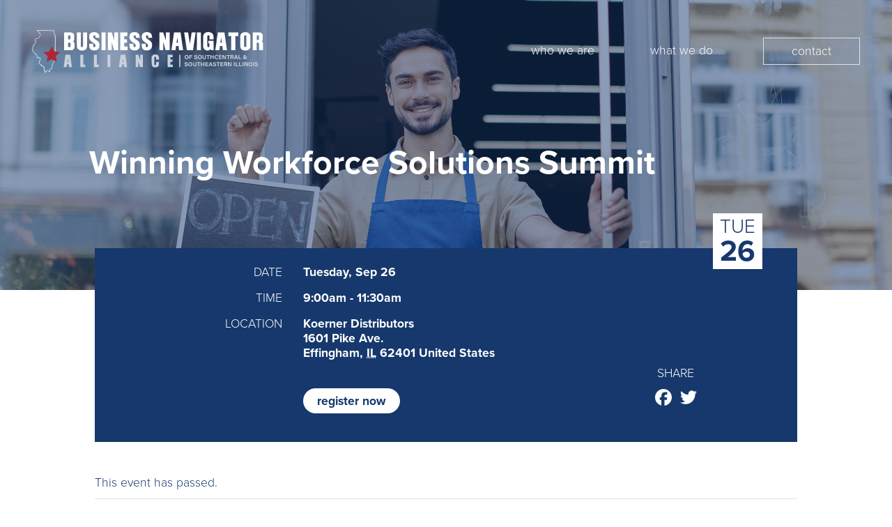

--- FILE ---
content_type: text/html; charset=UTF-8
request_url: https://ilbusinessnavigators.com/event/winning-workforce-solutions-summit/
body_size: 13676
content:
<!DOCTYPE html>
<html lang="en-US">
<head>
	<meta charset="UTF-8">
	<meta name="viewport" content="width=device-width, initial-scale=1, shrink-to-fit=no">
	<link rel="profile" href="http://gmpg.org/xfn/11">
	<link rel='stylesheet' id='tribe-events-views-v2-bootstrap-datepicker-styles-css' href='https://ilbusinessnavigators.com/wp-content/plugins/the-events-calendar/vendor/bootstrap-datepicker/css/bootstrap-datepicker.standalone.min.css?ver=6.15.14' media='all' />
<link rel='stylesheet' id='tec-variables-skeleton-css' href='https://ilbusinessnavigators.com/wp-content/plugins/the-events-calendar/common/build/css/variables-skeleton.css?ver=6.10.1' media='all' />
<link rel='stylesheet' id='tribe-common-skeleton-style-css' href='https://ilbusinessnavigators.com/wp-content/plugins/the-events-calendar/common/build/css/common-skeleton.css?ver=6.10.1' media='all' />
<link rel='stylesheet' id='tribe-tooltipster-css-css' href='https://ilbusinessnavigators.com/wp-content/plugins/the-events-calendar/common/vendor/tooltipster/tooltipster.bundle.min.css?ver=6.10.1' media='all' />
<link rel='stylesheet' id='tribe-events-views-v2-skeleton-css' href='https://ilbusinessnavigators.com/wp-content/plugins/the-events-calendar/build/css/views-skeleton.css?ver=6.15.14' media='all' />
<link rel='stylesheet' id='tec-variables-full-css' href='https://ilbusinessnavigators.com/wp-content/plugins/the-events-calendar/common/build/css/variables-full.css?ver=6.10.1' media='all' />
<link rel='stylesheet' id='tribe-common-full-style-css' href='https://ilbusinessnavigators.com/wp-content/plugins/the-events-calendar/common/build/css/common-full.css?ver=6.10.1' media='all' />
<link rel='stylesheet' id='tribe-events-views-v2-full-css' href='https://ilbusinessnavigators.com/wp-content/plugins/the-events-calendar/build/css/views-full.css?ver=6.15.14' media='all' />
<link rel='stylesheet' id='tribe-events-views-v2-print-css' href='https://ilbusinessnavigators.com/wp-content/plugins/the-events-calendar/build/css/views-print.css?ver=6.15.14' media='print' />
<meta name='robots' content='index, follow, max-image-preview:large, max-snippet:-1, max-video-preview:-1' />

	<!-- This site is optimized with the Yoast SEO plugin v26.7 - https://yoast.com/wordpress/plugins/seo/ -->
	<title>Winning Workforce Solutions Summit - Business Navigator Alliance</title>
	<link rel="canonical" href="https://ilbusinessnavigators.com/event/winning-workforce-solutions-summit/" />
	<meta property="og:locale" content="en_US" />
	<meta property="og:type" content="article" />
	<meta property="og:title" content="Winning Workforce Solutions Summit - Business Navigator Alliance" />
	<meta property="og:description" content="Are you ready to elevate your business&#8217;s success? Join us at the remarkable Summit, where employers from all sectors will converge to explore innovative resources and tools to transform your [...]Read More... from Winning Workforce Solutions Summit" />
	<meta property="og:url" content="https://ilbusinessnavigators.com/event/winning-workforce-solutions-summit/" />
	<meta property="og:site_name" content="Business Navigator Alliance" />
	<meta property="og:image" content="https://ilbusinessnavigators.com/wp-content/uploads/2023/09/Screen-Shot-2023-09-15-at-9.50.30-AM-300x147.png" />
	<meta name="twitter:card" content="summary_large_image" />
	<meta name="twitter:label1" content="Est. reading time" />
	<meta name="twitter:data1" content="1 minute" />
	<script type="application/ld+json" class="yoast-schema-graph">{"@context":"https://schema.org","@graph":[{"@type":"WebPage","@id":"https://ilbusinessnavigators.com/event/winning-workforce-solutions-summit/","url":"https://ilbusinessnavigators.com/event/winning-workforce-solutions-summit/","name":"Winning Workforce Solutions Summit - Business Navigator Alliance","isPartOf":{"@id":"https://ilbusinessnavigators.com/#website"},"primaryImageOfPage":{"@id":"https://ilbusinessnavigators.com/event/winning-workforce-solutions-summit/#primaryimage"},"image":{"@id":"https://ilbusinessnavigators.com/event/winning-workforce-solutions-summit/#primaryimage"},"thumbnailUrl":"https://ilbusinessnavigators.com/wp-content/uploads/2023/09/Screen-Shot-2023-09-15-at-9.50.30-AM-300x147.png","datePublished":"2023-09-15T15:37:23+00:00","breadcrumb":{"@id":"https://ilbusinessnavigators.com/event/winning-workforce-solutions-summit/#breadcrumb"},"inLanguage":"en-US","potentialAction":[{"@type":"ReadAction","target":["https://ilbusinessnavigators.com/event/winning-workforce-solutions-summit/"]}]},{"@type":"ImageObject","inLanguage":"en-US","@id":"https://ilbusinessnavigators.com/event/winning-workforce-solutions-summit/#primaryimage","url":"https://ilbusinessnavigators.com/wp-content/uploads/2023/09/Screen-Shot-2023-09-15-at-9.50.30-AM.png","contentUrl":"https://ilbusinessnavigators.com/wp-content/uploads/2023/09/Screen-Shot-2023-09-15-at-9.50.30-AM.png","width":1172,"height":576},{"@type":"BreadcrumbList","@id":"https://ilbusinessnavigators.com/event/winning-workforce-solutions-summit/#breadcrumb","itemListElement":[{"@type":"ListItem","position":1,"name":"Home","item":"https://ilbusinessnavigators.com/"},{"@type":"ListItem","position":2,"name":"Events","item":"https://ilbusinessnavigators.com/events/"},{"@type":"ListItem","position":3,"name":"Winning Workforce Solutions Summit"}]},{"@type":"WebSite","@id":"https://ilbusinessnavigators.com/#website","url":"https://ilbusinessnavigators.com/","name":"Business Navigator Alliance","description":"","publisher":{"@id":"https://ilbusinessnavigators.com/#organization"},"potentialAction":[{"@type":"SearchAction","target":{"@type":"EntryPoint","urlTemplate":"https://ilbusinessnavigators.com/?s={search_term_string}"},"query-input":{"@type":"PropertyValueSpecification","valueRequired":true,"valueName":"search_term_string"}}],"inLanguage":"en-US"},{"@type":"Organization","@id":"https://ilbusinessnavigators.com/#organization","name":"Business Navigator Alliance","url":"https://ilbusinessnavigators.com/","logo":{"@type":"ImageObject","inLanguage":"en-US","@id":"https://ilbusinessnavigators.com/#/schema/logo/image/","url":"https://ilbusinessnavigators.com/wp-content/uploads/2021/07/BNA_with_white_2-1.svg","contentUrl":"https://ilbusinessnavigators.com/wp-content/uploads/2021/07/BNA_with_white_2-1.svg","width":332,"height":60,"caption":"Business Navigator Alliance"},"image":{"@id":"https://ilbusinessnavigators.com/#/schema/logo/image/"}},{"@type":"Event","name":"Winning Workforce Solutions Summit","description":"Are you ready to elevate your business&#8217;s success? Join us at the remarkable Summit, where employers from all sectors will converge to explore innovative resources and tools to transform your [...]<p><a class=\"btn btn-secondary understrap-read-more-link\" href=\"https://ilbusinessnavigators.com/event/winning-workforce-solutions-summit/\">Read More...<span class=\"screen-reader-text\"> from Winning Workforce Solutions Summit</span></a></p>","url":"https://ilbusinessnavigators.com/event/winning-workforce-solutions-summit/","eventAttendanceMode":"https://schema.org/OfflineEventAttendanceMode","eventStatus":"https://schema.org/EventScheduled","startDate":"2023-09-26T09:00:00-05:00","endDate":"2023-09-26T11:30:00-05:00","location":{"@type":"Place","name":"Koerner Distributors","description":" [...]<p><a class=\"btn btn-secondary understrap-read-more-link\" href=\"https://ilbusinessnavigators.com/event/winning-workforce-solutions-summit/\">Read More...<span class=\"screen-reader-text\"> from Winning Workforce Solutions Summit</span></a></p>","url":"","address":{"@type":"PostalAddress","streetAddress":"1601 Pike Ave.","addressLocality":"Effingham","addressRegion":"IL","postalCode":"62401","addressCountry":"United States"},"telephone":"","sameAs":"https://koernerdistributor.com"},"organizer":{"@type":"Person","name":"LWIA 23","description":" [...]<p><a class=\"btn btn-secondary understrap-read-more-link\" href=\"https://ilbusinessnavigators.com/event/winning-workforce-solutions-summit/\">Read More...<span class=\"screen-reader-text\"> from Winning Workforce Solutions Summit</span></a></p>","url":"https://lwa23.net","telephone":"","email":""},"@id":"https://ilbusinessnavigators.com/event/winning-workforce-solutions-summit/#event","mainEntityOfPage":{"@id":"https://ilbusinessnavigators.com/event/winning-workforce-solutions-summit/"}}]}</script>
	<!-- / Yoast SEO plugin. -->


<link rel='dns-prefetch' href='//static.addtoany.com' />
<link rel='dns-prefetch' href='//kit.fontawesome.com' />
<link rel='dns-prefetch' href='//use.typekit.net' />
<link rel="alternate" type="application/rss+xml" title="Business Navigator Alliance &raquo; Feed" href="https://ilbusinessnavigators.com/feed/" />
<link rel="alternate" type="application/rss+xml" title="Business Navigator Alliance &raquo; Comments Feed" href="https://ilbusinessnavigators.com/comments/feed/" />
<link rel="alternate" type="text/calendar" title="Business Navigator Alliance &raquo; iCal Feed" href="https://ilbusinessnavigators.com/events/?ical=1" />
<link rel="alternate" title="oEmbed (JSON)" type="application/json+oembed" href="https://ilbusinessnavigators.com/wp-json/oembed/1.0/embed?url=https%3A%2F%2Filbusinessnavigators.com%2Fevent%2Fwinning-workforce-solutions-summit%2F" />
<link rel="alternate" title="oEmbed (XML)" type="text/xml+oembed" href="https://ilbusinessnavigators.com/wp-json/oembed/1.0/embed?url=https%3A%2F%2Filbusinessnavigators.com%2Fevent%2Fwinning-workforce-solutions-summit%2F&#038;format=xml" />
<style id='wp-img-auto-sizes-contain-inline-css'>
img:is([sizes=auto i],[sizes^="auto," i]){contain-intrinsic-size:3000px 1500px}
/*# sourceURL=wp-img-auto-sizes-contain-inline-css */
</style>
<link rel='stylesheet' id='tribe-events-v2-single-skeleton-css' href='https://ilbusinessnavigators.com/wp-content/plugins/the-events-calendar/build/css/tribe-events-single-skeleton.css?ver=6.15.14' media='all' />
<link rel='stylesheet' id='tribe-events-v2-single-skeleton-full-css' href='https://ilbusinessnavigators.com/wp-content/plugins/the-events-calendar/build/css/tribe-events-single-full.css?ver=6.15.14' media='all' />
<style id='wp-emoji-styles-inline-css'>

	img.wp-smiley, img.emoji {
		display: inline !important;
		border: none !important;
		box-shadow: none !important;
		height: 1em !important;
		width: 1em !important;
		margin: 0 0.07em !important;
		vertical-align: -0.1em !important;
		background: none !important;
		padding: 0 !important;
	}
/*# sourceURL=wp-emoji-styles-inline-css */
</style>
<link rel='stylesheet' id='wp-block-library-css' href='https://ilbusinessnavigators.com/wp-includes/css/dist/block-library/style.min.css?ver=6.9' media='all' />
<style id='global-styles-inline-css'>
:root{--wp--preset--aspect-ratio--square: 1;--wp--preset--aspect-ratio--4-3: 4/3;--wp--preset--aspect-ratio--3-4: 3/4;--wp--preset--aspect-ratio--3-2: 3/2;--wp--preset--aspect-ratio--2-3: 2/3;--wp--preset--aspect-ratio--16-9: 16/9;--wp--preset--aspect-ratio--9-16: 9/16;--wp--preset--color--black: #000000;--wp--preset--color--cyan-bluish-gray: #abb8c3;--wp--preset--color--white: #fff;--wp--preset--color--pale-pink: #f78da7;--wp--preset--color--vivid-red: #cf2e2e;--wp--preset--color--luminous-vivid-orange: #ff6900;--wp--preset--color--luminous-vivid-amber: #fcb900;--wp--preset--color--light-green-cyan: #7bdcb5;--wp--preset--color--vivid-green-cyan: #00d084;--wp--preset--color--pale-cyan-blue: #8ed1fc;--wp--preset--color--vivid-cyan-blue: #0693e3;--wp--preset--color--vivid-purple: #9b51e0;--wp--preset--color--blue: #007bff;--wp--preset--color--indigo: #6610f2;--wp--preset--color--purple: #5533ff;--wp--preset--color--pink: #e83e8c;--wp--preset--color--red: #dc3545;--wp--preset--color--orange: #fd7e14;--wp--preset--color--yellow: #ffc107;--wp--preset--color--green: #28a745;--wp--preset--color--teal: #20c997;--wp--preset--color--cyan: #17a2b8;--wp--preset--color--gray: #6c757d;--wp--preset--color--gray-dark: #343a40;--wp--preset--gradient--vivid-cyan-blue-to-vivid-purple: linear-gradient(135deg,rgb(6,147,227) 0%,rgb(155,81,224) 100%);--wp--preset--gradient--light-green-cyan-to-vivid-green-cyan: linear-gradient(135deg,rgb(122,220,180) 0%,rgb(0,208,130) 100%);--wp--preset--gradient--luminous-vivid-amber-to-luminous-vivid-orange: linear-gradient(135deg,rgb(252,185,0) 0%,rgb(255,105,0) 100%);--wp--preset--gradient--luminous-vivid-orange-to-vivid-red: linear-gradient(135deg,rgb(255,105,0) 0%,rgb(207,46,46) 100%);--wp--preset--gradient--very-light-gray-to-cyan-bluish-gray: linear-gradient(135deg,rgb(238,238,238) 0%,rgb(169,184,195) 100%);--wp--preset--gradient--cool-to-warm-spectrum: linear-gradient(135deg,rgb(74,234,220) 0%,rgb(151,120,209) 20%,rgb(207,42,186) 40%,rgb(238,44,130) 60%,rgb(251,105,98) 80%,rgb(254,248,76) 100%);--wp--preset--gradient--blush-light-purple: linear-gradient(135deg,rgb(255,206,236) 0%,rgb(152,150,240) 100%);--wp--preset--gradient--blush-bordeaux: linear-gradient(135deg,rgb(254,205,165) 0%,rgb(254,45,45) 50%,rgb(107,0,62) 100%);--wp--preset--gradient--luminous-dusk: linear-gradient(135deg,rgb(255,203,112) 0%,rgb(199,81,192) 50%,rgb(65,88,208) 100%);--wp--preset--gradient--pale-ocean: linear-gradient(135deg,rgb(255,245,203) 0%,rgb(182,227,212) 50%,rgb(51,167,181) 100%);--wp--preset--gradient--electric-grass: linear-gradient(135deg,rgb(202,248,128) 0%,rgb(113,206,126) 100%);--wp--preset--gradient--midnight: linear-gradient(135deg,rgb(2,3,129) 0%,rgb(40,116,252) 100%);--wp--preset--font-size--small: 13px;--wp--preset--font-size--medium: 20px;--wp--preset--font-size--large: 36px;--wp--preset--font-size--x-large: 42px;--wp--preset--spacing--20: 0.44rem;--wp--preset--spacing--30: 0.67rem;--wp--preset--spacing--40: 1rem;--wp--preset--spacing--50: 1.5rem;--wp--preset--spacing--60: 2.25rem;--wp--preset--spacing--70: 3.38rem;--wp--preset--spacing--80: 5.06rem;--wp--preset--shadow--natural: 6px 6px 9px rgba(0, 0, 0, 0.2);--wp--preset--shadow--deep: 12px 12px 50px rgba(0, 0, 0, 0.4);--wp--preset--shadow--sharp: 6px 6px 0px rgba(0, 0, 0, 0.2);--wp--preset--shadow--outlined: 6px 6px 0px -3px rgb(255, 255, 255), 6px 6px rgb(0, 0, 0);--wp--preset--shadow--crisp: 6px 6px 0px rgb(0, 0, 0);}:where(.is-layout-flex){gap: 0.5em;}:where(.is-layout-grid){gap: 0.5em;}body .is-layout-flex{display: flex;}.is-layout-flex{flex-wrap: wrap;align-items: center;}.is-layout-flex > :is(*, div){margin: 0;}body .is-layout-grid{display: grid;}.is-layout-grid > :is(*, div){margin: 0;}:where(.wp-block-columns.is-layout-flex){gap: 2em;}:where(.wp-block-columns.is-layout-grid){gap: 2em;}:where(.wp-block-post-template.is-layout-flex){gap: 1.25em;}:where(.wp-block-post-template.is-layout-grid){gap: 1.25em;}.has-black-color{color: var(--wp--preset--color--black) !important;}.has-cyan-bluish-gray-color{color: var(--wp--preset--color--cyan-bluish-gray) !important;}.has-white-color{color: var(--wp--preset--color--white) !important;}.has-pale-pink-color{color: var(--wp--preset--color--pale-pink) !important;}.has-vivid-red-color{color: var(--wp--preset--color--vivid-red) !important;}.has-luminous-vivid-orange-color{color: var(--wp--preset--color--luminous-vivid-orange) !important;}.has-luminous-vivid-amber-color{color: var(--wp--preset--color--luminous-vivid-amber) !important;}.has-light-green-cyan-color{color: var(--wp--preset--color--light-green-cyan) !important;}.has-vivid-green-cyan-color{color: var(--wp--preset--color--vivid-green-cyan) !important;}.has-pale-cyan-blue-color{color: var(--wp--preset--color--pale-cyan-blue) !important;}.has-vivid-cyan-blue-color{color: var(--wp--preset--color--vivid-cyan-blue) !important;}.has-vivid-purple-color{color: var(--wp--preset--color--vivid-purple) !important;}.has-black-background-color{background-color: var(--wp--preset--color--black) !important;}.has-cyan-bluish-gray-background-color{background-color: var(--wp--preset--color--cyan-bluish-gray) !important;}.has-white-background-color{background-color: var(--wp--preset--color--white) !important;}.has-pale-pink-background-color{background-color: var(--wp--preset--color--pale-pink) !important;}.has-vivid-red-background-color{background-color: var(--wp--preset--color--vivid-red) !important;}.has-luminous-vivid-orange-background-color{background-color: var(--wp--preset--color--luminous-vivid-orange) !important;}.has-luminous-vivid-amber-background-color{background-color: var(--wp--preset--color--luminous-vivid-amber) !important;}.has-light-green-cyan-background-color{background-color: var(--wp--preset--color--light-green-cyan) !important;}.has-vivid-green-cyan-background-color{background-color: var(--wp--preset--color--vivid-green-cyan) !important;}.has-pale-cyan-blue-background-color{background-color: var(--wp--preset--color--pale-cyan-blue) !important;}.has-vivid-cyan-blue-background-color{background-color: var(--wp--preset--color--vivid-cyan-blue) !important;}.has-vivid-purple-background-color{background-color: var(--wp--preset--color--vivid-purple) !important;}.has-black-border-color{border-color: var(--wp--preset--color--black) !important;}.has-cyan-bluish-gray-border-color{border-color: var(--wp--preset--color--cyan-bluish-gray) !important;}.has-white-border-color{border-color: var(--wp--preset--color--white) !important;}.has-pale-pink-border-color{border-color: var(--wp--preset--color--pale-pink) !important;}.has-vivid-red-border-color{border-color: var(--wp--preset--color--vivid-red) !important;}.has-luminous-vivid-orange-border-color{border-color: var(--wp--preset--color--luminous-vivid-orange) !important;}.has-luminous-vivid-amber-border-color{border-color: var(--wp--preset--color--luminous-vivid-amber) !important;}.has-light-green-cyan-border-color{border-color: var(--wp--preset--color--light-green-cyan) !important;}.has-vivid-green-cyan-border-color{border-color: var(--wp--preset--color--vivid-green-cyan) !important;}.has-pale-cyan-blue-border-color{border-color: var(--wp--preset--color--pale-cyan-blue) !important;}.has-vivid-cyan-blue-border-color{border-color: var(--wp--preset--color--vivid-cyan-blue) !important;}.has-vivid-purple-border-color{border-color: var(--wp--preset--color--vivid-purple) !important;}.has-vivid-cyan-blue-to-vivid-purple-gradient-background{background: var(--wp--preset--gradient--vivid-cyan-blue-to-vivid-purple) !important;}.has-light-green-cyan-to-vivid-green-cyan-gradient-background{background: var(--wp--preset--gradient--light-green-cyan-to-vivid-green-cyan) !important;}.has-luminous-vivid-amber-to-luminous-vivid-orange-gradient-background{background: var(--wp--preset--gradient--luminous-vivid-amber-to-luminous-vivid-orange) !important;}.has-luminous-vivid-orange-to-vivid-red-gradient-background{background: var(--wp--preset--gradient--luminous-vivid-orange-to-vivid-red) !important;}.has-very-light-gray-to-cyan-bluish-gray-gradient-background{background: var(--wp--preset--gradient--very-light-gray-to-cyan-bluish-gray) !important;}.has-cool-to-warm-spectrum-gradient-background{background: var(--wp--preset--gradient--cool-to-warm-spectrum) !important;}.has-blush-light-purple-gradient-background{background: var(--wp--preset--gradient--blush-light-purple) !important;}.has-blush-bordeaux-gradient-background{background: var(--wp--preset--gradient--blush-bordeaux) !important;}.has-luminous-dusk-gradient-background{background: var(--wp--preset--gradient--luminous-dusk) !important;}.has-pale-ocean-gradient-background{background: var(--wp--preset--gradient--pale-ocean) !important;}.has-electric-grass-gradient-background{background: var(--wp--preset--gradient--electric-grass) !important;}.has-midnight-gradient-background{background: var(--wp--preset--gradient--midnight) !important;}.has-small-font-size{font-size: var(--wp--preset--font-size--small) !important;}.has-medium-font-size{font-size: var(--wp--preset--font-size--medium) !important;}.has-large-font-size{font-size: var(--wp--preset--font-size--large) !important;}.has-x-large-font-size{font-size: var(--wp--preset--font-size--x-large) !important;}
/*# sourceURL=global-styles-inline-css */
</style>

<style id='classic-theme-styles-inline-css'>
/*! This file is auto-generated */
.wp-block-button__link{color:#fff;background-color:#32373c;border-radius:9999px;box-shadow:none;text-decoration:none;padding:calc(.667em + 2px) calc(1.333em + 2px);font-size:1.125em}.wp-block-file__button{background:#32373c;color:#fff;text-decoration:none}
/*# sourceURL=/wp-includes/css/classic-themes.min.css */
</style>
<link rel='stylesheet' id='wp-components-css' href='https://ilbusinessnavigators.com/wp-includes/css/dist/components/style.min.css?ver=6.9' media='all' />
<link rel='stylesheet' id='wp-preferences-css' href='https://ilbusinessnavigators.com/wp-includes/css/dist/preferences/style.min.css?ver=6.9' media='all' />
<link rel='stylesheet' id='wp-block-editor-css' href='https://ilbusinessnavigators.com/wp-includes/css/dist/block-editor/style.min.css?ver=6.9' media='all' />
<link rel='stylesheet' id='popup-maker-block-library-style-css' href='https://ilbusinessnavigators.com/wp-content/plugins/popup-maker/dist/packages/block-library-style.css?ver=dbea705cfafe089d65f1' media='all' />
<link rel='stylesheet' id='contact-form-7-css' href='https://ilbusinessnavigators.com/wp-content/plugins/contact-form-7/includes/css/styles.css?ver=6.1.4' media='all' />
<link rel='stylesheet' id='child-understrap-styles-css' href='https://ilbusinessnavigators.com/wp-content/themes/understrap-child-main/css/child-theme.min.css?ver=6.9' media='all' />
<link rel='stylesheet' id='adobe-typekit-css' href='https://use.typekit.net/efi3lrf.css?ver=6.9' media='all' />
<link rel='stylesheet' id='custom-styles-css' href='https://ilbusinessnavigators.com/wp-content/themes/understrap-child-main/style.css?ver=6.9' media='all' />
<link rel='stylesheet' id='popup-maker-site-css' href='//ilbusinessnavigators.com/wp-content/uploads/pum/pum-site-styles.css?generated=1751916056&#038;ver=1.21.5' media='all' />
<link rel='stylesheet' id='addtoany-css' href='https://ilbusinessnavigators.com/wp-content/plugins/add-to-any/addtoany.min.css?ver=1.16' media='all' />
<script src="https://ilbusinessnavigators.com/wp-includes/js/jquery/jquery.min.js?ver=3.7.1" id="jquery-core-js"></script>
<script src="https://ilbusinessnavigators.com/wp-includes/js/jquery/jquery-migrate.min.js?ver=3.4.1" id="jquery-migrate-js"></script>
<script src="https://ilbusinessnavigators.com/wp-content/plugins/the-events-calendar/common/build/js/tribe-common.js?ver=9c44e11f3503a33e9540" id="tribe-common-js"></script>
<script src="https://ilbusinessnavigators.com/wp-content/plugins/the-events-calendar/build/js/views/breakpoints.js?ver=4208de2df2852e0b91ec" id="tribe-events-views-v2-breakpoints-js"></script>
<script id="addtoany-core-js-before">
window.a2a_config=window.a2a_config||{};a2a_config.callbacks=[];a2a_config.overlays=[];a2a_config.templates={};
a2a_config.icon_color="transparent,#ffffff";

//# sourceURL=addtoany-core-js-before
</script>
<script defer src="https://static.addtoany.com/menu/page.js" id="addtoany-core-js"></script>
<script defer src="https://ilbusinessnavigators.com/wp-content/plugins/add-to-any/addtoany.min.js?ver=1.1" id="addtoany-jquery-js"></script>
<script src="https://kit.fontawesome.com/6eb53edc5c.js?ver=6.9" id="font-awesome-js"></script>
<script src="https://ilbusinessnavigators.com/wp-content/themes/understrap-child-main/js/custom.js?ver=6.9" id="custom-scripts-js"></script>
<link rel="https://api.w.org/" href="https://ilbusinessnavigators.com/wp-json/" /><link rel="alternate" title="JSON" type="application/json" href="https://ilbusinessnavigators.com/wp-json/wp/v2/tribe_events/706" /><link rel="EditURI" type="application/rsd+xml" title="RSD" href="https://ilbusinessnavigators.com/xmlrpc.php?rsd" />
<meta name="generator" content="WordPress 6.9" />
<link rel='shortlink' href='https://ilbusinessnavigators.com/?p=706' />
<meta name="tec-api-version" content="v1"><meta name="tec-api-origin" content="https://ilbusinessnavigators.com"><link rel="alternate" href="https://ilbusinessnavigators.com/wp-json/tribe/events/v1/events/706" /><meta name="mobile-web-app-capable" content="yes">
<meta name="apple-mobile-web-app-capable" content="yes">
<meta name="apple-mobile-web-app-title" content="Business Navigator Alliance - ">
<style>.recentcomments a{display:inline !important;padding:0 !important;margin:0 !important;}</style><link rel="icon" href="https://ilbusinessnavigators.com/wp-content/uploads/2021/07/favicon-150x150.png" sizes="32x32" />
<link rel="icon" href="https://ilbusinessnavigators.com/wp-content/uploads/2021/07/favicon.png" sizes="192x192" />
<link rel="apple-touch-icon" href="https://ilbusinessnavigators.com/wp-content/uploads/2021/07/favicon.png" />
<meta name="msapplication-TileImage" content="https://ilbusinessnavigators.com/wp-content/uploads/2021/07/favicon.png" />
		<style id="wp-custom-css">
			#popmake-165 {
	padding: 20px;
}
#popmake-165 h2 {
	color: #16386c;
	font-size: 3rem;
	font-family: proxima-nova, sans-serif;
}
#popmake-165 p{
	color: #16386c;
	font-family: proxima-nova, sans-serif;
	font-weight: 300;
	max-width: 330px;
		margin: auto;
	font-size: 1.1rem;
}
#popmake-165 .indicates-required {
	display: none;
}
#popmake-165 input {
	color: #000 !important;
	background: #e5e5e5 !important;
	width: 100%;
	margin-bottom: 10px;
	padding: 5px
}
#popmake-165 label{
	color: #16386c;
	font-family: proxima-nova, sans-serif;
	font-weight: 700;
	font-size: .9rem;
	text-transform: lowercase;
	margin-bottom: 0;
}
input#mc-embedded-subscribe {
	background: #16386c !important;
	color: #fff !important;
	width: auto;
	padding: 8px 30px;
	text-transform: lowercase;
	font-weight: 300;
	font-size: 1.2rem;
	margin-bottom: 0;
}
#popmake-165 .clear {
	text-align: center;
	margin-top: 15px
}		</style>
		
	<!-- Google tag (gtag.js) -->
	<script async src="https://www.googletagmanager.com/gtag/js?id=G-Q6FB60BJQK"></script>
	<script>
	  window.dataLayer = window.dataLayer || [];
	  function gtag(){dataLayer.push(arguments);}
	  gtag('js', new Date());

	  gtag('config', 'G-Q6FB60BJQK');
	</script>

</head>

<body class="wp-singular tribe_events-template-default single single-tribe_events postid-706 wp-custom-logo wp-embed-responsive wp-theme-understrap wp-child-theme-understrap-child-main tribe-events-page-template tribe-no-js tribe-filter-live group-blog understrap-no-sidebar events-single tribe-events-style-full tribe-events-style-theme" itemscope itemtype="http://schema.org/WebSite">
<div class="site" id="page">

	<!-- ******************* The Navbar Area ******************* -->
	<div id="wrapper-navbar" class="light">

		<a class="skip-link sr-only sr-only-focusable" href="#content">Skip to content</a>

		<nav id="main-nav" class="navbar navbar-expand-md navbar-light" aria-labelledby="main-nav-label">

			<h2 id="main-nav-label" class="sr-only">
				Main Navigation			</h2>

		
					<a href="https://ilbusinessnavigators.com" class="navbar-brand custom-logo-link white-logo" rel="home"><img src="/wp-content/uploads/2021/07/BNA_with_white_2-1.svg" class="img-fluid" alt="Business Navigator Alliance" height="60.82" width="332.16"></a>

					<a href="https://ilbusinessnavigators.com" class="navbar-brand custom-logo-link color-logo" rel="home"><img src="/wp-content/uploads/2021/07/BNA_color.svg" class="img-fluid" alt="Business Navigator Alliance" height="60.82" width="332.16"></a>
					<!-- end custom logo -->

				<button class="navbar-toggler" type="button" data-toggle="collapse" data-target="#navbarNavDropdown" aria-controls="navbarNavDropdown" aria-expanded="false" aria-label="Toggle navigation">
					<span class="navbar-toggler-icon"></span>
				</button>

				<!-- The WordPress Menu goes here -->
				<div id="navbarNavDropdown" class="collapse navbar-collapse"><ul id="main-menu" class="navbar-nav ml-auto"><li itemscope="itemscope" itemtype="https://www.schema.org/SiteNavigationElement" id="menu-item-18" class="menu-item menu-item-type-post_type menu-item-object-page menu-item-18 nav-item"><a title="Who We Are" href="https://ilbusinessnavigators.com/who-we-are/" class="nav-link">Who We Are</a></li>
<li itemscope="itemscope" itemtype="https://www.schema.org/SiteNavigationElement" id="menu-item-19" class="menu-item menu-item-type-post_type menu-item-object-page menu-item-19 nav-item"><a title="What We Do" href="https://ilbusinessnavigators.com/what-we-do/" class="nav-link">What We Do</a></li>
<li itemscope="itemscope" itemtype="https://www.schema.org/SiteNavigationElement" id="menu-item-20" class="border menu-item menu-item-type-post_type menu-item-object-page menu-item-20 nav-item"><a title="Contact" href="https://ilbusinessnavigators.com/contact-us/" class="nav-link">Contact</a></li>
</ul></div>			
		</nav><!-- .site-navigation -->

	</div><!-- #wrapper-navbar end -->
<section id="tribe-events-pg-template" class="tribe-events-pg-template" role="main"><div class="tribe-events-before-html"></div><span class="tribe-events-ajax-loading"><img class="tribe-events-spinner-medium" src="https://ilbusinessnavigators.com/wp-content/plugins/the-events-calendar/src/resources/images/tribe-loading.gif" alt="Loading Events" /></span>
<div class="single-event-hero">
	<h1 class="tribe-events-single-event-title">Winning Workforce Solutions Summit</h1></div>

<div id="tribe-events-content" class="tribe-events-single">

			<div class="bluebg event-details p-4 mb-5">

				<div class="mini-date-box text-center">
					<p>Tue						<br><strong>26</strong>
					</p>
				</div>
				
				<div class="row align-items-end">
					<div class="col-md-8">
						<div class="row mb-3">
							<div class="col-md-5 text-md-right"><span class="text-uppercase redtext">Date</span></div>
							<div class="col-md-7"><strong>Tuesday, Sep 26</strong></div>
						</div>
						<div class="row mb-3">
							<div class="col-md-5 text-md-right"><span class="text-uppercase redtext">Time</span></div>
							<div class="col-md-7"><strong>9:00am - 11:30am</strong></div>
						</div>
						<div class="row mb-5">
							<div class="col-md-5 text-md-right"><span class="text-uppercase redtext">Location</span></div>
							<div class="col-md-7"><strong>Koerner Distributors<br>
								<span class="tribe-address">

<span class="tribe-street-address">1601 Pike Ave.</span>
	
		<br>
		<span class="tribe-locality">Effingham</span><span class="tribe-delimiter">,</span>

	<abbr class="tribe-region tribe-events-abbr" title="Illinois">IL</abbr>

	<span class="tribe-postal-code">62401</span>

	<span class="tribe-country-name">United States</span>

</span>
</strong>
							</div>
						</div>

						<div class="row mb-3">
							<div class="col-md-7 offset-md-5">
																	<dd class="tribe-events-event-url"><a href="https://www.eventbrite.com/e/winning-workforce-solutions-summit-2023-tickets-669450593747?aff=oddtdtcreator&inf_contact_key=11e7caf6f7eb3a6fed31b31ca5cba006">Register Now</a></dd>
															</div>

						</div>
					</div>
					<div class="col-md-4 text-center">
						<p class="mb-2">SHARE</p>
						<!-- AddToAny BEGIN -->
						<div class="a2a_kit a2a_kit_size_32 a2a_default_style d-flex justify-content-center mb-4">
						<a class="a2a_dd" href="https://www.addtoany.com/share"></a>
						<a class="a2a_button_facebook"></a>
						<a class="a2a_button_twitter"></a>
						</div>
						<script>
						var a2a_config = a2a_config || {};
						a2a_config.num_services = 2;
						</script>
						<script async src="https://static.addtoany.com/menu/page.js"></script>
						<!-- AddToAny END -->
					</div>
				</div>

			</div>




	<!-- Notices -->
	<div class="tribe-events-notices"><ul><li>This event has passed.</li></ul></div>


	

	

	<!-- Event header -->
	<div id="tribe-events-header"  data-title="Winning Workforce Solutions Summit - Business Navigator Alliance" data-viewtitle="Winning Workforce Solutions Summit">
		<!-- Navigation -->
		<nav class="tribe-events-nav-pagination" aria-label="Event Navigation">
			<ul class="tribe-events-sub-nav">
				<li class="tribe-events-nav-previous"><a href="https://ilbusinessnavigators.com/event/employer-workshop/">previous event</a></li>
				<li class="tribe-events-nav-next"><a href="https://ilbusinessnavigators.com/event/local-government-funding-workshop/">next event</a></li>
			</ul>
			<!-- .tribe-events-sub-nav -->
		</nav>
	</div>
	<!-- #tribe-events-header -->

			<div id="post-706" class="post-706 tribe_events type-tribe_events status-publish hentry tribe_events_cat-workshops cat_workshops">
			<!-- Event featured image, but exclude link -->
			

			<!-- Event content -->
						<div class="tribe-events-single-event-description tribe-events-content pl-5 pr-5 mb-5">
				<p><img decoding="async" class="alignnone size-medium wp-image-707" src="https://ilbusinessnavigators.com/wp-content/uploads/2023/09/Screen-Shot-2023-09-15-at-9.50.30-AM-300x147.png" alt="" width="300" height="147" srcset="https://ilbusinessnavigators.com/wp-content/uploads/2023/09/Screen-Shot-2023-09-15-at-9.50.30-AM-300x147.png 300w, https://ilbusinessnavigators.com/wp-content/uploads/2023/09/Screen-Shot-2023-09-15-at-9.50.30-AM-1024x503.png 1024w, https://ilbusinessnavigators.com/wp-content/uploads/2023/09/Screen-Shot-2023-09-15-at-9.50.30-AM-768x377.png 768w, https://ilbusinessnavigators.com/wp-content/uploads/2023/09/Screen-Shot-2023-09-15-at-9.50.30-AM.png 1172w" sizes="(max-width: 300px) 100vw, 300px" /></p>
<p>Are you ready to elevate your business&#8217;s success?</p>
<p>Join us at the remarkable Summit, where employers from all sectors will converge to explore innovative resources and tools to transform your workforce strategies. The Summit is your gateway to unlocking many fresh ideas and techniques designed to revolutionize how you hire, train, and retain your invaluable workforce.</p>
			</div>


			
			
		</div> <!-- #post-x -->
			
	<!-- Event footer -->
	<div id="tribe-events-footer">
		<!-- Navigation -->
		<nav class="tribe-events-nav-pagination" aria-label="Event Navigation">
			<ul class="tribe-events-sub-nav">
				<li class="tribe-events-nav-previous"><a href="https://ilbusinessnavigators.com/event/employer-workshop/">previous event</a></li>
				<li class="tribe-events-nav-next"><a href="https://ilbusinessnavigators.com/event/local-government-funding-workshop/">next event</a></li>
			</ul>
			<!-- .tribe-events-sub-nav -->
		</nav>
	</div>
	<!-- #tribe-events-footer -->

</div><!-- #tribe-events-content -->
<div class="tribe-events-after-html"></div>
<!--
This calendar is powered by The Events Calendar.
http://evnt.is/18wn
-->
</section>

<div class="wrapper light-footer" id="wrapper-footer">

	<div class="container-fluid">

		<div class="row">
			<div class="col-xl-auto col-md-6">
				<img src="/wp-content/uploads/2021/07/BNA_color.svg" alt="Business Navigator Alliance of Southcentral & Southeastern Illinois">
				<p class="small">&copy; Copyright Business Navigator Alliance of Southcentral & Southeastern Illinois. All Rights Reserved. Website by <a href="https://thinkcreatedo.com" target="_blank">ITMG</a></p>
			</div>
			<div class="col-xl-auto col-md-5 offset-md-1">
								<div class="menu-footer-menu-container"><ul id="menu-footer-menu" class="menu"><li id="menu-item-51" class="menu-item menu-item-type-post_type menu-item-object-page menu-item-51"><a href="https://ilbusinessnavigators.com/contact-us/">contact us</a></li>
<li id="menu-item-52" class="menu-item menu-item-type-post_type menu-item-object-page menu-item-52"><a href="https://ilbusinessnavigators.com/who-we-are/">who we are</a></li>
<li id="menu-item-53" class="menu-item menu-item-type-post_type menu-item-object-page menu-item-53"><a href="https://ilbusinessnavigators.com/what-we-do/">what we do</a></li>
<li id="menu-item-218" class="menu-item menu-item-type-post_type menu-item-object-page menu-item-218"><a href="https://ilbusinessnavigators.com/back-to-business/">back 2 business</a></li>
<li id="menu-item-212" class="menu-item menu-item-type-custom menu-item-object-custom menu-item-212"><a href="/events/">events</a></li>
<li id="menu-item-213" class="menu-item menu-item-type-post_type menu-item-object-page current_page_parent menu-item-213"><a href="https://ilbusinessnavigators.com/latest-news/">latest news</a></li>
</ul></div>			</div>
		</div>	

	</div><!-- container end -->

</div><!-- wrapper end -->

<div class="wrapper dark-footer" id="wrapper-footer">

	<div class="container-fluid">

		<div class="row">
			<div class="col-xl-auto col-md-6">
				<img src="/wp-content/uploads/2021/07/BNA_with_white_2.svg" alt="Business Navigator Alliance of Southcentral & Southeastern Illinois">
				<p class="small">&copy; Copyright Business Navigator Alliance of Southcentral & Southeastern Illinois. All Rights Reserved. Website by <a href="https://thinkcreatedo.com" target="_blank">ITMG</a></p>
			</div>
			<div class="col-xl-auto col-md-5 offset-md-1">
								<div class="menu-footer-menu-container"><ul id="menu-footer-menu-1" class="menu"><li class="menu-item menu-item-type-post_type menu-item-object-page menu-item-51"><a href="https://ilbusinessnavigators.com/contact-us/">contact us</a></li>
<li class="menu-item menu-item-type-post_type menu-item-object-page menu-item-52"><a href="https://ilbusinessnavigators.com/who-we-are/">who we are</a></li>
<li class="menu-item menu-item-type-post_type menu-item-object-page menu-item-53"><a href="https://ilbusinessnavigators.com/what-we-do/">what we do</a></li>
<li class="menu-item menu-item-type-post_type menu-item-object-page menu-item-218"><a href="https://ilbusinessnavigators.com/back-to-business/">back 2 business</a></li>
<li class="menu-item menu-item-type-custom menu-item-object-custom menu-item-212"><a href="/events/">events</a></li>
<li class="menu-item menu-item-type-post_type menu-item-object-page current_page_parent menu-item-213"><a href="https://ilbusinessnavigators.com/latest-news/">latest news</a></li>
</ul></div>			</div>
		</div>	

	</div><!-- container end -->

</div><!-- wrapper end -->

</div><!-- #page we need this extra closing tag here -->

<script type="speculationrules">
{"prefetch":[{"source":"document","where":{"and":[{"href_matches":"/*"},{"not":{"href_matches":["/wp-*.php","/wp-admin/*","/wp-content/uploads/*","/wp-content/*","/wp-content/plugins/*","/wp-content/themes/understrap-child-main/*","/wp-content/themes/understrap/*","/*\\?(.+)"]}},{"not":{"selector_matches":"a[rel~=\"nofollow\"]"}},{"not":{"selector_matches":".no-prefetch, .no-prefetch a"}}]},"eagerness":"conservative"}]}
</script>
		<script>
		( function ( body ) {
			'use strict';
			body.className = body.className.replace( /\btribe-no-js\b/, 'tribe-js' );
		} )( document.body );
		</script>
		<div 
	id="pum-586" 
	role="dialog" 
	aria-modal="false"
	aria-labelledby="pum_popup_title_586"
	class="pum pum-overlay pum-theme-156 pum-theme-default-theme popmake-overlay click_open" 
	data-popmake="{&quot;id&quot;:586,&quot;slug&quot;:&quot;business-navigators-alliance-survey&quot;,&quot;theme_id&quot;:156,&quot;cookies&quot;:[],&quot;triggers&quot;:[{&quot;type&quot;:&quot;click_open&quot;,&quot;settings&quot;:{&quot;extra_selectors&quot;:&quot;&quot;,&quot;cookie_name&quot;:null}}],&quot;mobile_disabled&quot;:null,&quot;tablet_disabled&quot;:null,&quot;meta&quot;:{&quot;display&quot;:{&quot;stackable&quot;:false,&quot;overlay_disabled&quot;:false,&quot;scrollable_content&quot;:false,&quot;disable_reposition&quot;:false,&quot;size&quot;:false,&quot;responsive_min_width&quot;:false,&quot;responsive_min_width_unit&quot;:false,&quot;responsive_max_width&quot;:false,&quot;responsive_max_width_unit&quot;:false,&quot;custom_width&quot;:false,&quot;custom_width_unit&quot;:false,&quot;custom_height&quot;:false,&quot;custom_height_unit&quot;:false,&quot;custom_height_auto&quot;:false,&quot;location&quot;:false,&quot;position_from_trigger&quot;:false,&quot;position_top&quot;:false,&quot;position_left&quot;:false,&quot;position_bottom&quot;:false,&quot;position_right&quot;:false,&quot;position_fixed&quot;:false,&quot;animation_type&quot;:false,&quot;animation_speed&quot;:false,&quot;animation_origin&quot;:false,&quot;overlay_zindex&quot;:false,&quot;zindex&quot;:false},&quot;close&quot;:{&quot;text&quot;:false,&quot;button_delay&quot;:false,&quot;overlay_click&quot;:false,&quot;esc_press&quot;:false,&quot;f4_press&quot;:false},&quot;click_open&quot;:[]}}">

	<div id="popmake-586" class="pum-container popmake theme-156 pum-responsive pum-responsive-medium responsive size-medium">

				
							<div id="pum_popup_title_586" class="pum-title popmake-title">
				Webinar Survey			</div>
		
		
				<div class="pum-content popmake-content" tabindex="0">
			<p>Please help us improve and plan for future webinars.  Take our <a href="https://www.surveymonkey.com/r/JBBX3DL">survey</a> now!</p>
		</div>

				
							<button type="button" class="pum-close popmake-close" aria-label="Close">
			&#215;			</button>
		
	</div>

</div>
<div 
	id="pum-165" 
	role="dialog" 
	aria-modal="false"
	class="pum pum-overlay pum-theme-156 pum-theme-default-theme popmake-overlay click_open" 
	data-popmake="{&quot;id&quot;:165,&quot;slug&quot;:&quot;subscribe&quot;,&quot;theme_id&quot;:156,&quot;cookies&quot;:[],&quot;triggers&quot;:[{&quot;type&quot;:&quot;click_open&quot;,&quot;settings&quot;:{&quot;extra_selectors&quot;:&quot;&quot;,&quot;cookie_name&quot;:null}}],&quot;mobile_disabled&quot;:null,&quot;tablet_disabled&quot;:null,&quot;meta&quot;:{&quot;display&quot;:{&quot;stackable&quot;:false,&quot;overlay_disabled&quot;:false,&quot;scrollable_content&quot;:false,&quot;disable_reposition&quot;:false,&quot;size&quot;:false,&quot;responsive_min_width&quot;:false,&quot;responsive_min_width_unit&quot;:false,&quot;responsive_max_width&quot;:false,&quot;responsive_max_width_unit&quot;:false,&quot;custom_width&quot;:false,&quot;custom_width_unit&quot;:false,&quot;custom_height&quot;:false,&quot;custom_height_unit&quot;:false,&quot;custom_height_auto&quot;:false,&quot;location&quot;:false,&quot;position_from_trigger&quot;:false,&quot;position_top&quot;:false,&quot;position_left&quot;:false,&quot;position_bottom&quot;:false,&quot;position_right&quot;:false,&quot;position_fixed&quot;:false,&quot;animation_type&quot;:false,&quot;animation_speed&quot;:false,&quot;animation_origin&quot;:false,&quot;overlay_zindex&quot;:false,&quot;zindex&quot;:false},&quot;close&quot;:{&quot;text&quot;:false,&quot;button_delay&quot;:false,&quot;overlay_click&quot;:false,&quot;esc_press&quot;:false,&quot;f4_press&quot;:false},&quot;click_open&quot;:[]}}">

	<div id="popmake-165" class="pum-container popmake theme-156 pum-responsive pum-responsive-medium responsive size-medium">

				
				
		
				<div class="pum-content popmake-content" tabindex="0">
			<p><!-- Begin Mailchimp Signup Form --></p>
<div id="mc_embed_signup">
<form id="mc-embedded-subscribe-form" class="validate" action="https://ilbusinessnavigators.us6.list-manage.com/subscribe/post?u=b54a3bcf527b7e99c13039172&amp;id=774e9ffad5" method="post" name="mc-embedded-subscribe-form" novalidate="" target="_blank">
<div id="mc_embed_signup_scroll">
<h2 class="text-center">stay informed.</h2>
<p class="text-center">Subscribe to our email list for all latest news and developments in economic relief.</p>
<div class="indicates-required"><span class="asterisk">*</span> indicates required</div>
<div class="mc-field-group"><label for="mce-FNAME">First Name </label><br />
<input id="mce-FNAME" class="" name="FNAME" type="text" value="" /></div>
<div class="mc-field-group"><label for="mce-LNAME">Last Name </label><br />
<input id="mce-LNAME" class="" name="LNAME" type="text" value="" /></div>
<div class="mc-field-group"><label for="mce-BUSINESS">Business Name <span class="asterisk">*</span><br />
</label><br />
<input id="mce-BUSINESS" class="required" name="BUSINESS" type="text" value="" /></div>
<div class="mc-field-group"><label for="mce-EMAIL">Email Address <span class="asterisk">*</span><br />
</label><br />
<input id="mce-EMAIL" class="required email" name="EMAIL" type="email" value="" /></div>
<div id="mce-responses" class="clear">
<div id="mce-error-response" class="response" style="display: none;"></div>
<div id="mce-success-response" class="response" style="display: none;"></div>
</div>
<p><!-- real people should not fill this in and expect good things - do not remove this or risk form bot signups--></p>
<div style="position: absolute; left: -5000px;" aria-hidden="true"><input tabindex="-1" name="b_b54a3bcf527b7e99c13039172_774e9ffad5" type="text" value="" /></div>
<div class="clear"><input id="mc-embedded-subscribe" class="button" name="subscribe" type="submit" value="Subscribe" /></div>
</div>
</form>
</div>
<p><script type='text/javascript' src='//s3.amazonaws.com/downloads.mailchimp.com/js/mc-validate.js'></script><script type='text/javascript'>(function($) {window.fnames = new Array(); window.ftypes = new Array();fnames[1]='FNAME';ftypes[1]='text';fnames[2]='LNAME';ftypes[2]='text';fnames[3]='BUSINESS';ftypes[3]='text';fnames[0]='EMAIL';ftypes[0]='email';}(jQuery));var $mcj = jQuery.noConflict(true);</script><br />
<!--End mc_embed_signup--></p>
		</div>

				
							<button type="button" class="pum-close popmake-close" aria-label="Close">
			&#215;			</button>
		
	</div>

</div>
<script> /* <![CDATA[ */var tribe_l10n_datatables = {"aria":{"sort_ascending":": activate to sort column ascending","sort_descending":": activate to sort column descending"},"length_menu":"Show _MENU_ entries","empty_table":"No data available in table","info":"Showing _START_ to _END_ of _TOTAL_ entries","info_empty":"Showing 0 to 0 of 0 entries","info_filtered":"(filtered from _MAX_ total entries)","zero_records":"No matching records found","search":"Search:","all_selected_text":"All items on this page were selected. ","select_all_link":"Select all pages","clear_selection":"Clear Selection.","pagination":{"all":"All","next":"Next","previous":"Previous"},"select":{"rows":{"0":"","_":": Selected %d rows","1":": Selected 1 row"}},"datepicker":{"dayNames":["Sunday","Monday","Tuesday","Wednesday","Thursday","Friday","Saturday"],"dayNamesShort":["Sun","Mon","Tue","Wed","Thu","Fri","Sat"],"dayNamesMin":["S","M","T","W","T","F","S"],"monthNames":["January","February","March","April","May","June","July","August","September","October","November","December"],"monthNamesShort":["January","February","March","April","May","June","July","August","September","October","November","December"],"monthNamesMin":["Jan","Feb","Mar","Apr","May","Jun","Jul","Aug","Sep","Oct","Nov","Dec"],"nextText":"Next","prevText":"Prev","currentText":"Today","closeText":"Done","today":"Today","clear":"Clear"}};/* ]]> */ </script><script src="https://ilbusinessnavigators.com/wp-content/plugins/the-events-calendar/vendor/bootstrap-datepicker/js/bootstrap-datepicker.min.js?ver=6.15.14" id="tribe-events-views-v2-bootstrap-datepicker-js"></script>
<script src="https://ilbusinessnavigators.com/wp-content/plugins/the-events-calendar/build/js/views/viewport.js?ver=3e90f3ec254086a30629" id="tribe-events-views-v2-viewport-js"></script>
<script src="https://ilbusinessnavigators.com/wp-content/plugins/the-events-calendar/build/js/views/accordion.js?ver=b0cf88d89b3e05e7d2ef" id="tribe-events-views-v2-accordion-js"></script>
<script src="https://ilbusinessnavigators.com/wp-content/plugins/the-events-calendar/build/js/views/view-selector.js?ver=a8aa8890141fbcc3162a" id="tribe-events-views-v2-view-selector-js"></script>
<script src="https://ilbusinessnavigators.com/wp-content/plugins/the-events-calendar/build/js/views/ical-links.js?ver=0dadaa0667a03645aee4" id="tribe-events-views-v2-ical-links-js"></script>
<script src="https://ilbusinessnavigators.com/wp-content/plugins/the-events-calendar/build/js/views/navigation-scroll.js?ver=eba0057e0fd877f08e9d" id="tribe-events-views-v2-navigation-scroll-js"></script>
<script src="https://ilbusinessnavigators.com/wp-content/plugins/the-events-calendar/build/js/views/multiday-events.js?ver=780fd76b5b819e3a6ece" id="tribe-events-views-v2-multiday-events-js"></script>
<script src="https://ilbusinessnavigators.com/wp-content/plugins/the-events-calendar/build/js/views/month-mobile-events.js?ver=cee03bfee0063abbd5b8" id="tribe-events-views-v2-month-mobile-events-js"></script>
<script src="https://ilbusinessnavigators.com/wp-content/plugins/the-events-calendar/build/js/views/month-grid.js?ver=b5773d96c9ff699a45dd" id="tribe-events-views-v2-month-grid-js"></script>
<script src="https://ilbusinessnavigators.com/wp-content/plugins/the-events-calendar/common/vendor/tooltipster/tooltipster.bundle.min.js?ver=6.10.1" id="tribe-tooltipster-js"></script>
<script src="https://ilbusinessnavigators.com/wp-content/plugins/the-events-calendar/build/js/views/tooltip.js?ver=82f9d4de83ed0352be8e" id="tribe-events-views-v2-tooltip-js"></script>
<script src="https://ilbusinessnavigators.com/wp-content/plugins/the-events-calendar/build/js/views/events-bar.js?ver=3825b4a45b5c6f3f04b9" id="tribe-events-views-v2-events-bar-js"></script>
<script src="https://ilbusinessnavigators.com/wp-content/plugins/the-events-calendar/build/js/views/events-bar-inputs.js?ver=e3710df171bb081761bd" id="tribe-events-views-v2-events-bar-inputs-js"></script>
<script src="https://ilbusinessnavigators.com/wp-content/plugins/the-events-calendar/build/js/views/datepicker.js?ver=9ae0925bbe975f92bef4" id="tribe-events-views-v2-datepicker-js"></script>
<script src="https://ilbusinessnavigators.com/wp-content/plugins/the-events-calendar/common/build/js/user-agent.js?ver=da75d0bdea6dde3898df" id="tec-user-agent-js"></script>
<script src="https://ilbusinessnavigators.com/wp-includes/js/dist/hooks.min.js?ver=dd5603f07f9220ed27f1" id="wp-hooks-js"></script>
<script src="https://ilbusinessnavigators.com/wp-includes/js/dist/i18n.min.js?ver=c26c3dc7bed366793375" id="wp-i18n-js"></script>
<script id="wp-i18n-js-after">
wp.i18n.setLocaleData( { 'text direction\u0004ltr': [ 'ltr' ] } );
//# sourceURL=wp-i18n-js-after
</script>
<script src="https://ilbusinessnavigators.com/wp-content/plugins/contact-form-7/includes/swv/js/index.js?ver=6.1.4" id="swv-js"></script>
<script id="contact-form-7-js-before">
var wpcf7 = {
    "api": {
        "root": "https:\/\/ilbusinessnavigators.com\/wp-json\/",
        "namespace": "contact-form-7\/v1"
    },
    "cached": 1
};
//# sourceURL=contact-form-7-js-before
</script>
<script src="https://ilbusinessnavigators.com/wp-content/plugins/contact-form-7/includes/js/index.js?ver=6.1.4" id="contact-form-7-js"></script>
<script src="https://ilbusinessnavigators.com/wp-content/themes/understrap-child-main/js/child-theme.min.js?ver=6.9" id="child-understrap-scripts-js"></script>
<script src="https://ilbusinessnavigators.com/wp-includes/js/jquery/ui/core.min.js?ver=1.13.3" id="jquery-ui-core-js"></script>
<script id="popup-maker-site-js-extra">
var pum_vars = {"version":"1.21.5","pm_dir_url":"https://ilbusinessnavigators.com/wp-content/plugins/popup-maker/","ajaxurl":"https://ilbusinessnavigators.com/wp-admin/admin-ajax.php","restapi":"https://ilbusinessnavigators.com/wp-json/pum/v1","rest_nonce":null,"default_theme":"156","debug_mode":"","disable_tracking":"","home_url":"/","message_position":"top","core_sub_forms_enabled":"1","popups":[],"cookie_domain":"","analytics_enabled":"1","analytics_route":"analytics","analytics_api":"https://ilbusinessnavigators.com/wp-json/pum/v1"};
var pum_sub_vars = {"ajaxurl":"https://ilbusinessnavigators.com/wp-admin/admin-ajax.php","message_position":"top"};
var pum_popups = {"pum-586":{"triggers":[],"cookies":[],"disable_on_mobile":false,"disable_on_tablet":false,"atc_promotion":null,"explain":null,"type_section":null,"theme_id":156,"size":"medium","responsive_min_width":"0%","responsive_max_width":"100%","custom_width":"640px","custom_height_auto":false,"custom_height":"380px","scrollable_content":false,"animation_type":"fade","animation_speed":350,"animation_origin":"center top","open_sound":"none","custom_sound":"","location":"center top","position_top":100,"position_bottom":0,"position_left":0,"position_right":0,"position_from_trigger":false,"position_fixed":false,"overlay_disabled":false,"stackable":false,"disable_reposition":false,"zindex":1999999999,"close_button_delay":0,"fi_promotion":null,"close_on_form_submission":false,"close_on_form_submission_delay":0,"close_on_overlay_click":false,"close_on_esc_press":false,"close_on_f4_press":false,"disable_form_reopen":false,"disable_accessibility":false,"theme_slug":"default-theme","id":586,"slug":"business-navigators-alliance-survey"},"pum-165":{"triggers":[],"cookies":[],"disable_on_mobile":false,"disable_on_tablet":false,"atc_promotion":null,"explain":null,"type_section":null,"theme_id":156,"size":"medium","responsive_min_width":"0%","responsive_max_width":"100%","custom_width":"640px","custom_height_auto":false,"custom_height":"380px","scrollable_content":false,"animation_type":"fade","animation_speed":350,"animation_origin":"center top","open_sound":"none","custom_sound":"","location":"center top","position_top":100,"position_bottom":0,"position_left":0,"position_right":0,"position_from_trigger":false,"position_fixed":false,"overlay_disabled":false,"stackable":false,"disable_reposition":false,"zindex":1999999999,"close_button_delay":0,"fi_promotion":null,"close_on_form_submission":false,"close_on_form_submission_delay":0,"close_on_overlay_click":false,"close_on_esc_press":false,"close_on_f4_press":false,"disable_form_reopen":false,"disable_accessibility":false,"theme_slug":"default-theme","id":165,"slug":"subscribe"}};
//# sourceURL=popup-maker-site-js-extra
</script>
<script src="//ilbusinessnavigators.com/wp-content/uploads/pum/pum-site-scripts.js?defer&amp;generated=1751916056&amp;ver=1.21.5" id="popup-maker-site-js"></script>
<script src="https://ilbusinessnavigators.com/wp-content/plugins/the-events-calendar/common/build/js/utils/query-string.js?ver=694b0604b0c8eafed657" id="tribe-query-string-js"></script>
<script src='https://ilbusinessnavigators.com/wp-content/plugins/the-events-calendar/common/build/js/underscore-before.js'></script>
<script src="https://ilbusinessnavigators.com/wp-includes/js/underscore.min.js?ver=1.13.7" id="underscore-js"></script>
<script src='https://ilbusinessnavigators.com/wp-content/plugins/the-events-calendar/common/build/js/underscore-after.js'></script>
<script defer src="https://ilbusinessnavigators.com/wp-content/plugins/the-events-calendar/build/js/views/manager.js?ver=6ff3be8cc3be5b9c56e7" id="tribe-events-views-v2-manager-js"></script>
<script id="wp-emoji-settings" type="application/json">
{"baseUrl":"https://s.w.org/images/core/emoji/17.0.2/72x72/","ext":".png","svgUrl":"https://s.w.org/images/core/emoji/17.0.2/svg/","svgExt":".svg","source":{"concatemoji":"https://ilbusinessnavigators.com/wp-includes/js/wp-emoji-release.min.js?ver=6.9"}}
</script>
<script type="module">
/*! This file is auto-generated */
const a=JSON.parse(document.getElementById("wp-emoji-settings").textContent),o=(window._wpemojiSettings=a,"wpEmojiSettingsSupports"),s=["flag","emoji"];function i(e){try{var t={supportTests:e,timestamp:(new Date).valueOf()};sessionStorage.setItem(o,JSON.stringify(t))}catch(e){}}function c(e,t,n){e.clearRect(0,0,e.canvas.width,e.canvas.height),e.fillText(t,0,0);t=new Uint32Array(e.getImageData(0,0,e.canvas.width,e.canvas.height).data);e.clearRect(0,0,e.canvas.width,e.canvas.height),e.fillText(n,0,0);const a=new Uint32Array(e.getImageData(0,0,e.canvas.width,e.canvas.height).data);return t.every((e,t)=>e===a[t])}function p(e,t){e.clearRect(0,0,e.canvas.width,e.canvas.height),e.fillText(t,0,0);var n=e.getImageData(16,16,1,1);for(let e=0;e<n.data.length;e++)if(0!==n.data[e])return!1;return!0}function u(e,t,n,a){switch(t){case"flag":return n(e,"\ud83c\udff3\ufe0f\u200d\u26a7\ufe0f","\ud83c\udff3\ufe0f\u200b\u26a7\ufe0f")?!1:!n(e,"\ud83c\udde8\ud83c\uddf6","\ud83c\udde8\u200b\ud83c\uddf6")&&!n(e,"\ud83c\udff4\udb40\udc67\udb40\udc62\udb40\udc65\udb40\udc6e\udb40\udc67\udb40\udc7f","\ud83c\udff4\u200b\udb40\udc67\u200b\udb40\udc62\u200b\udb40\udc65\u200b\udb40\udc6e\u200b\udb40\udc67\u200b\udb40\udc7f");case"emoji":return!a(e,"\ud83e\u1fac8")}return!1}function f(e,t,n,a){let r;const o=(r="undefined"!=typeof WorkerGlobalScope&&self instanceof WorkerGlobalScope?new OffscreenCanvas(300,150):document.createElement("canvas")).getContext("2d",{willReadFrequently:!0}),s=(o.textBaseline="top",o.font="600 32px Arial",{});return e.forEach(e=>{s[e]=t(o,e,n,a)}),s}function r(e){var t=document.createElement("script");t.src=e,t.defer=!0,document.head.appendChild(t)}a.supports={everything:!0,everythingExceptFlag:!0},new Promise(t=>{let n=function(){try{var e=JSON.parse(sessionStorage.getItem(o));if("object"==typeof e&&"number"==typeof e.timestamp&&(new Date).valueOf()<e.timestamp+604800&&"object"==typeof e.supportTests)return e.supportTests}catch(e){}return null}();if(!n){if("undefined"!=typeof Worker&&"undefined"!=typeof OffscreenCanvas&&"undefined"!=typeof URL&&URL.createObjectURL&&"undefined"!=typeof Blob)try{var e="postMessage("+f.toString()+"("+[JSON.stringify(s),u.toString(),c.toString(),p.toString()].join(",")+"));",a=new Blob([e],{type:"text/javascript"});const r=new Worker(URL.createObjectURL(a),{name:"wpTestEmojiSupports"});return void(r.onmessage=e=>{i(n=e.data),r.terminate(),t(n)})}catch(e){}i(n=f(s,u,c,p))}t(n)}).then(e=>{for(const n in e)a.supports[n]=e[n],a.supports.everything=a.supports.everything&&a.supports[n],"flag"!==n&&(a.supports.everythingExceptFlag=a.supports.everythingExceptFlag&&a.supports[n]);var t;a.supports.everythingExceptFlag=a.supports.everythingExceptFlag&&!a.supports.flag,a.supports.everything||((t=a.source||{}).concatemoji?r(t.concatemoji):t.wpemoji&&t.twemoji&&(r(t.twemoji),r(t.wpemoji)))});
//# sourceURL=https://ilbusinessnavigators.com/wp-includes/js/wp-emoji-loader.min.js
</script>
<style id='tribe-events-views-v2-full-inline-css' class='tec-customizer-inline-style' type='text/css'>
:root {
				/* Customizer-added Global Event styles */
				--tec-color-text-events-title: #16386c;
--tec-color-text-event-title: #16386c;
--tec-color-text-event-date: #16386c;
--tec-color-text-secondary-event-date: #16386c;
--tec-color-link-primary: #9f333a;
--tec-color-link-accent: #9f333a;
--tec-color-link-accent-hover: rgba(159,51,58, 0.8);
--tec-color-accent-primary: #16386c;
--tec-color-accent-primary-hover: rgba(22,56,108,0.8);
--tec-color-accent-primary-multiday: rgba(22,56,108,0.24);
--tec-color-accent-primary-multiday-hover: rgba(22,56,108,0.34);
--tec-color-accent-primary-active: rgba(22,56,108,0.9);
--tec-color-accent-primary-background: rgba(22,56,108,0.07);
--tec-color-background-secondary-datepicker: rgba(22,56,108,0.5);
--tec-color-accent-primary-background-datepicker: #16386c;
--tec-color-button-primary: #16386c;
--tec-color-button-primary-hover: rgba(22,56,108,0.8);
--tec-color-button-primary-active: rgba(22,56,108,0.9);
--tec-color-button-primary-background: rgba(22,56,108,0.07);
--tec-color-day-marker-current-month: #16386c;
--tec-color-day-marker-current-month-hover: rgba(22,56,108,0.8);
--tec-color-day-marker-current-month-active: rgba(22,56,108,0.9);
--tec-color-background-primary-multiday: rgba(22,56,108, 0.24);
--tec-color-background-primary-multiday-hover: rgba(22,56,108, 0.34);
--tec-color-background-primary-multiday-active: rgba(22,56,108, 0.34);
--tec-color-background-secondary-multiday: rgba(22,56,108, 0.24);
--tec-color-background-secondary-multiday-hover: rgba(22,56,108, 0.34);
			}:root {
				/* Customizer-added Events Bar styles */
				--tec-color-icon-events-bar: #16386c;
--tec-color-icon-events-bar-hover: #16386c;
--tec-color-icon-events-bar-active: #16386c;
--tec-color-background-events-bar-submit-button: #16386c;
--tec-color-background-events-bar-submit-button-hover: rgba(22,56,108, 0.8);
--tec-color-background-events-bar-submit-button-active: rgba(22,56,108, 0.9);
			}
</style>

</body>

</html>

<!-- Cache Enabler by KeyCDN @ Fri, 16 Jan 2026 15:52:44 GMT (https-index.html) -->

--- FILE ---
content_type: text/css
request_url: https://ilbusinessnavigators.com/wp-content/themes/understrap-child-main/style.css?ver=6.9
body_size: 3820
content:
/* COLORS */
/* navy - #16386c */
/* navy rgb 22,56,108 */

body {
    font-family: proxima-nova, sans-serif; font-weight: 300; font-size: 1.1rem; line-height: 1.25; color: #16386c;}

.tribe-common *,
#tribe-events-pg-template * {
    font-family: proxima-nova, sans-serif !important;
}

.flex-buttons a,
.webinar a {
    text-decoration:  none !important;
}
.flex-buttons a:hover,
.webinar a:hover {
    color:  #16386c !important;
}

.wrapper { padding: 0;}

h1 { font-weight: 800; text-transform: lowercase; font-size: 3rem;}
h2 { font-weight:  800; font-size: 2.5rem;}
h3 { font-size: 2.5rem; font-weight: 800;}
h4 { font-weight: 700;}
h5 { font-weight: 700; text-transform: lowercase;}

p { margin-bottom: 0;}

a { color: #16386c; transition: .5s ease;}
a:hover { color: #ae2736;}

strong  { font-weight:  700; }

.tribe-events-event-url a {
    background:  #fff;
    text-transform: lowercase;
    padding:  5px 20px;
    border-radius:  30px;
    font-weight:  700;
}
.tribe-events-event-url a:hover {
    background: #ae2736;
    color:  #fff;
    text-decoration:  none;
}

.entry-content p {
    margin-bottom:  1rem;
}

#wrapper-navbar .navbar-brand img { transition: .5s ease;}
#wrapper-navbar { position: fixed; top: 0; width: 100%; padding: 30px; transition: .5s ease; z-index: 9999;}
#wrapper-navbar.sticky { box-shadow: 0 0 10px 0 rgba(0,0,0,.2); padding: 5px 30px;}
#wrapper-navbar.dark.sticky, #wrapper-navbar.open { background: #16386c;}
#wrapper-navbar.light.sticky, #wrapper-navbar.light.open { background: #fff;}
#wrapper-navbar.sticky .navbar-brand img { max-height: 40px;}
#wrapper-navbar.light .white-logo, #wrapper-navbar.dark .color-logo { display: none;}
.navbar .nav-link { text-transform: lowercase; padding-left: 2.5rem !important; padding-right: 2.5rem !important; transition: .5s ease;}
#wrapper-navbar.dark .navbar .nav-link { color: #fff !important;}
#wrapper-navbar.dark .navbar .nav-link:hover { color: rgba(255,255,255,.7) !important;}
#wrapper-navbar.light .navbar .nav-link { color: #16386c !important;}
#wrapper-navbar.light .navbar .nav-link:hover { color: #ae2736 !important;}
.navbar .border { margin-left: 2rem;}
.navbar .border .nav-link:hover { color: #16386c !important; background: #fff;}

.post-type-archive-tribe_events .color-logo,
.single-tribe_events .color-logo {
    display:  none;
}
.post-type-archive-tribe_events .white-logo,
.single-tribe_events .white-logo {
    display:  inline-block !important;
}
.post-type-archive-tribe_events .navbar-toggler,
.single-tribe_events .navbar-toggler {
    background: #fff;
}
.post-type-archive-tribe_events #wrapper-navbar.sticky, .post-type-archive-tribe_events #wrapper-navbar.open { background: #16386c;}
.post-type-archive-tribe_events #wrapper-navbar .navbar .nav-link { color: #fff !important;}
.post-type-archive-tribe_events #wrapper-navbar .navbar .nav-link:hover { color: rgba(255,255,255,.7) !important;}
.post-type-archive-tribe_events #wrapper-navbar .navbar .border .nav-link:hover { color: #16386c !important; background: #fff;}

.single-tribe_events #wrapper-navbar.sticky, .single-tribe_events #wrapper-navbar.open { background: #16386c;}
.single-tribe_events #wrapper-navbar .navbar .nav-link { color: #fff !important;}
.single-tribe_events #wrapper-navbar .navbar .nav-link:hover { color: rgba(255,255,255,.7) !important;}
.single-tribe_events #wrapper-navbar .navbar .border .nav-link:hover { color: #16386c !important; background: #fff;}

.home-hero { padding: 300px 25px 250px;}
.home-hero h2, .home-hero h3 { color: #fff; text-shadow: 4px 4px 10px #16386C;}
.home-hero h2 { font-weight: 100; font-size: calc(28px + (68 - 28) * ((100vw - 300px) / (1600 - 300))); margin-bottom: 0;}
.home-hero h3 { font-size: calc(32px + (75 - 32) * ((100vw - 300px) / (1600 - 300))); text-transform: uppercase;}


.news-events { background: #fff url('/wp-content/uploads/2021/07/news-events.jpg') no-repeat top center; background-size: cover; padding: 50px 75px 400px;}

.news-events .post { max-width: 400px; margin-bottom: 1.5em; position: relative; min-height: 200px;}
.news-events .post .text-overlay { color:  #fff; position: absolute; top: 0; left: 0; width: 100%; height: 100%; padding: 20px; background: rgba(22,56,108,.7); display: flex; flex-direction: column; justify-content: flex-end;}
.news-events .post a { font-weight: 700; font-size: .9rem; color: #fff}


.home-events .event { margin-bottom: 1.5rem;}
.home-events h4 { text-transform: lowercase; margin-bottom: .25rem;}


.secondary-hero h1, .secondary-hero p {
    color: #fff;
}
.main-content h2, .whiteoverlay h3 {
    margin-bottom: 2rem;
}
.bluebg h2, .dkbluebg h2 { 
    margin-bottom: .5rem;
}
.navigators h2 {
    text-transform: lowercase;
    font-weight: 800;
    font-size: 3rem;
    margin-bottom: 0;
}
.navigators h3 {
    text-transform: lowercase;
    font-size: 2rem;
    margin-bottom: 2.5rem;
}
.featureboxes h4 {
    font-weight: 800;
    font-size: 1.75rem;
}
.navigators h4 {
    margin-bottom: 0;
    text-transform: lowercase;
}
.outlinebtn {
    border: 1px solid #fff;
    padding: 10px 20px;
    text-transform: lowercase;
    color: #fff;
    transition: .5s ease;
}
.outlinebtn.skinny {
    padding: 5px 30px;
}
.outlinebtn:hover {
    color: #16386c;
    background: #fff;
    text-decoration: none;
}
.navybtn {
    background: #16386c;
    text-transform: lowercase;
    color: #fff;
    transition: .5s ease;
    border: 2px solid #fff;
    padding: 8px 37px;
    min-width: 200px;
    font-size: 1.1rem;
}
.navybtn:hover {
    color: #16386c;
    background: #fff;
    text-decoration: none;
}
.blueoutlinebtn {
    border: 1px solid #16386c;
    color:#16386c;
    padding: 6px 30px;
    text-transform: lowercase;
}
.blueoutlinebtn:hover {
    background: #16386c;
    color: #fff;
    text-decoration: none;
}
.alliance-info {
    background: linear-gradient(0deg,rgba(255,255,255,0.35) 0%,rgba(255,255,255,.50) 5%,rgba(255,255,255,.9) 30%), url('/wp-content/uploads/2021/07/Depositphotos_28107135_xl-2015-scaled.jpg') no-repeat center;
    background-size: cover;
    padding-top: 50px;
    padding-bottom: 50px;
}
.alliance-info img {
    max-height: 350px;
}
.alliance-info .col-md-4:nth-child(2) .navybtn {
    padding: 8px 42px;
}
.alliance-info .col-md-4:nth-child(3) .navybtn {
    padding: 8px 69px;
}
.stay-informed {
    background: linear-gradient(rgba(255,255,255,.8) 0%, rgba(255,255,255,.8) 40%), url('/wp-content/uploads/2021/07/Depositphotos_97390596_xl-2015-scaled.jpg') no-repeat center;
    background-size: cover;
    padding: 100px 75px;
}
.here-to-help {
    background: linear-gradient(rgba(255,255,255,.8) 0%, rgba(255,255,255,.8) 40%), url('/wp-content/uploads/2021/07/Depositphotos_75807417_xl-2015-scaled.jpg') no-repeat center;
    background-size: cover;
    padding: 100px 75px;   
}
.stay-informed .inner {
    max-width: 450px;
    margin-left: auto;
}
.here-to-help .inner {
    max-width: 450px;
    margin-right: auto;
}
#wrapper-footer {
    padding: 50px 75px;
}
#wrapper-footer img {
    max-width: 350px;
    margin-bottom: 2rem;
}
#wrapper-footer p.small {
    color: #000;
}
#wrapper-footer ul {
    list-style-type: none;
    padding-left: 0;
    margin-bottom: 0;
}
#wrapper-footer a {
    color: #16386c;
}
#wrapper-footer a:hover {
    color:  #ae2736;
}
#wrapper-footer li {
    margin-bottom: .25rem;
    font-size: 1rem;
}
.secondary-hero {
    padding: 150px 20% 100px;
}
.whatwedo-hero {
    padding: 150px 20% 100px;
}
.bluebg {
    background:#16386c;
    color: #fff;
}
#about-wrapper .main-content {
    background: linear-gradient(0deg,rgba(255,255,255,.5) 20%,rgba(255,255,255,1) 100%), url('/wp-content/uploads/2021/07/about-bg.jpg') no-repeat bottom center;
    background-size: 100% auto;
    padding: 50px 50px 200px;
}
.featureboxes .col-md-4 {
    padding: 5%;
}
.main-content ul {
    margin-top: 2rem;
    margin-bottom: 2rem;
}
.main-content li {
    margin-bottom: .5rem;
}
.dkbluebg {
    background:  #092651;
    color:  #fff;
}
.whiteoverlay {
    background: rgba(255,255,255,.6);
    padding: 3rem;
    margin-top:  4rem;
}
.whiteoverlay ul {
    column-count: 2;
    column-gap: 70px;
    column-width:  200px;
}
.whiteoverlay li {
    margin-bottom: 40px;
}
.wpcf7 {
    max-width: 100% !important;
}
.dark-footer, .page-template-contact .light-footer, .single-tribe_events .light-footer, .page-template-faqs .light-footer {
    display: none;
}
.page-template-contact .dark-footer,
.single-tribe_events .dark-footer,
.page-template-faqs .dark-footer {
    display: flex;
}
.dark-footer {
    background: #16386c;
}
#wrapper-footer.dark-footer a, #wrapper-footer.dark-footer p {
    color:  #fff;
}
input, textarea {
    border: none !important;
    border-radius: 0 !important;
    background: rgba(255,255,255,.9) !important;
    color:  #16386c !important;
}
::-webkit-input-placeholder { /* Chrome/Opera/Safari */
  color: #16386c !important;
}
::-moz-placeholder { /* Firefox 19+ */
  color: #16386c !important;
}
:-ms-input-placeholder { /* IE 10+ */
  color: #16386c !important;
}
:-moz-placeholder { /* Firefox 18- */
  color: #16386c !important;
}
.wpcf7 input[type=submit] {
    width: auto;
    margin-left: auto;
    height: auto;
    padding: 5px 20px;
    float: right;
    font-weight: 700;
}
.wpcf7 input[type=submit]:hover {
    color: #fff !important;
    background: #16386c !important;
}
.navigators p {
    font-weight: 300;
    font-size: 1rem;
}
.navigators p strong {
    font-weight: 500;
}
.navigators a {
    color: #16386c;
}
.navigators a:hover {
    color: #ae2736;
}
.navigators i {
    margin-right: 10px;
    margin-top: 10px;
}
.events-hero,
.blog-hero {
    background:linear-gradient(0deg,rgba(22,56,108,.5) 20%,rgba(22,56,108,.5) 100%), url('/wp-content/uploads/2021/07/events-hero.jpg') no-repeat top center;
    background-size:  cover;
    padding: 250px 50px 50px;
}
.events-hero h1,
.blog-hero h1 {
    color:  #fff;
    font-size:  4rem;
    text-transform:  lowercase;
}
.tribe-common--breakpoint-medium.tribe-events .tribe-events-c-view-selector--tabs .tribe-events-c-view-selector__content {
    display:  none;
}
.tribe-common--breakpoint-medium.tribe-common .tribe-common-c-btn, .tribe-common--breakpoint-medium.tribe-common a.tribe-common-c-btn {
    margin-right:  10px;
}
.tribe-events-header__events-bar {
    margin-top: -32px !important;
    max-width: 600px;
    margin-left: auto !important;
}
.tribe-events-c-search__button {
    text-transform: lowercase;
}
.tribe-common--breakpoint-medium.tribe-events .tribe-events-l-container {
    padding-bottom: 75px !important;
    padding-top: 25px !important;
}
.tribe-common-g-row.tribe-events-calendar-list__event-row {
    border-bottom: 1px solid #eee;
    padding-bottom: 25px;
}
.tribe-events .tribe-events-calendar-list-nav {
    border-top: none !important;
}
.tribe-common .tribe-common-h3 {
    color:  #16386c;
    font-weight: 800;
    font-size:  2rem !important;
    line-height:  1 !important;
}
.tribe-events .tribe-events-calendar-list__event-date-tag-datetime {
    background: #16386c;
    height: auto;
    min-height: 85px;
    padding: 10px;
    width: auto;
    border-radius: 10px;
    justify-content: space-evenly;
}
.tribe-common--breakpoint-medium.tribe-common .tribe-events-calendar-list__event-date-tag-weekday {
    color: #fff;
    font-size: 1.25rem !important;
    font-weight: 300;
    line-height: 1;
    margin-bottom: 5px;
}
.tribe-common--breakpoint-medium.tribe-common .tribe-events-calendar-list__event-date-tag-month {
    color: #fff;
    font-weight: 700;
    line-height: 1;
    margin-top: 5px;
    margin-bottom: -5px;
    text-transform: uppercase;
    font-size: .8rem !important;
}
.tribe-common .tribe-common-h5, .tribe-common .tribe-common-h6 {
    color: #fff;
    font-weight:  800;
    font-size: 2rem !important;
}
.tribe-events-calendar-list__event-venue-title {
    color: #9f333a;
    font-weight:  400 !important;
}
.tribe-common .event-more-link, .tribe-common .event-more-link:active, .tribe-common .event-more-link:focus, .tribe-common .event-more-link:visited {
    color: #9f333a !important;
    font-weight: 700;
}
.event-more-link .tribe-events-c-nav__next-icon-svg {
    display:  inline-block !important;
    margin-left:  4px !important;
}
.event-more-link .tribe-events-c-nav__next-icon-svg path {
     fill:  #9f333a !important;
}
.tribe-common .tribe-common-c-btn, .tribe-common a.tribe-common-c-btn {
    background-color:  #16386c !important;
}
.tribe-common--breakpoint-medium.tribe-events .tribe-events-c-nav__next, .tribe-common--breakpoint-medium.tribe-events .tribe-events-c-nav__prev {
    color:  #16386c !important;
}
.tribe-events .tribe-events-c-nav__next:disabled, .tribe-events .tribe-events-c-nav__prev:disabled {
    color:  #d5d5d5 !important;
}
.tribe-events .tribe-events-c-nav__prev:disabled .tribe-events-c-nav__prev-icon-svg path,
.tribe-events .tribe-events-c-nav__next:disabled .tribe-events-c-nav__prev-icon-svg path {
    fill: #d5d5d5 !important; 
}
.tribe-events .tribe-events-c-nav__prev .tribe-events-c-nav__prev-icon-svg path,
.tribe-events .tribe-events-c-nav__next .tribe-events-c-nav__prev-icon-svg path {
    fill: #16386c !important; 
}
.single-tribe_events #tribe-events-pg-template {
    margin: 0 auto;
    max-width: 100% !important;
    padding: 0 !important;
}
.single-tribe_events #tribe-events-content {
    margin: 0 auto;
    max-width: 1048px;
    padding: 40px 20px 20px;
}
.single-event-hero {
    background:linear-gradient(0deg,rgba(22,56,108,.5) 20%,rgba(22,56,108,.5) 100%), url('/wp-content/uploads/2021/07/events-hero.jpg') no-repeat top center;
    background-size:  cover;
    padding: 200px 10% 150px;
}
.single-event-hero h1 {
    color:  #fff !important;
    font-size:  3rem;
}
.tribe-events-event-meta:before, .tribe-events-event-meta~div:not(.tribe-events-event-meta):not(.event-tickets), .tribe-events-meta-group.tribe-events-meta-group-gmap {
    border-top:  none !important;
}
.single-tribe_events .tribe-events-single .tribe-events-event-meta {
    display: block !important;
}
.a2a_dd, 
.tribe-events-single .tribe-events-sub-nav .tribe-events-nav-next a:after,
.tribe-events-single .tribe-events-sub-nav .tribe-events-nav-next a:before, 
.tribe-events-single .tribe-events-sub-nav .tribe-events-nav-previous a:before,
.tribe-events-single .tribe-events-sub-nav .tribe-events-nav-previous a:after {
    display:  none;
}
.event-details {
    margin-top:  -100px;
    position:  relative;
}
.tribe-events-single .tribe-events-sub-nav {
    justify-content:  center !important;
}
.mini-date-box {
    position:  absolute;
    top: -50px;
    background: #fff;
    color: #16386c;
    right:  50px;
    padding:  5px 10px;
}
.mini-date-box p {
    font-size:  1.75rem;
    text-transform: uppercase;
    line-height:  1;
}
.mini-date-box p strong {
    font-size: 150%;
}
.tribe-events-nav-next a {
    border: 1px solid #16386c;
    background:  #16386c;
    color:  #fff !important;
}
.tribe-events-nav-previous a {
    border: 1px solid #16386c;
    background:  #fff;
    color:  #16386c !important;
}
.tribe-events-nav-next a,
.tribe-events-nav-previous a {
    font-weight:  300;
    padding:  5px 20px;
    margin:  0 10px;
}
.tribe-events-nav-next a:hover,
.tribe-events-nav-previous a:hover {
    opacity: .8;
}
#tribe-events-footer {
    border-top:  none !important;
}
.blog-sidebar h6 {
    font-weight: 800;
    font-size:  1.2rem;
}
.blog .site-main a, .archive .site-main a {
    padding: 45% 2.5rem 2.5rem;
    margin-bottom: 2rem;
    display: block;
}
.blog .site-main a, .blog a .site-main h3, .blog .site-main a p, .archive .site-main a, .archive .site-main a h3, .archive .site-main a p {
    color: #fff;
}
.blog .site-main a:hover, .archive .site-main a:hover {
    text-decoration: none;
    opacity: .8;
}
p.cat-date {
    text-transform: uppercase;
    font-weight: 300;
    margin-bottom: .3rem;
    letter-spacing: 1px;
}
.blog .site-main h3, .archive .site-main h3 {
    font-size: 2rem;
    font-weight: 800;
    margin-bottom: 1rem;
}
#faqs-wrapper {
    background:url('/wp-content/uploads/2021/08/b2b-background-scaled.jpg') no-repeat top center;
    background-size:  cover;
    padding: 150px 25px 50px;
    color:  #fff;
}
#faqs-wrapper .content-area a {
    color:  #fff;
    text-decoration:  underline;
}
#faqs-wrapper .content-area a:hover {
    color: rgba(255,255,255,.8);
}
.b2b-logo img {
    max-width:  300px;
}
.card-header {
    padding: 0 .75rem .25rem;
    position: relative;
}
.card-header i {
    position: absolute;
    right: .75rem;
    top: 50%;
    margin-top: -8px;
}
.card-header i {
    transform: rotate(180deg);
}
.card-header .collapsed i {
    transform: rotate(0deg);
}
.card-header button:focus {
    box-shadow:  none !important;
}
.card-header button,
.card-header button:hover {
    color:  #16386c;
}
.card-body {
    color:  #16386c;
}
.card-body li {
    margin-bottom:  .5rem;
}
.card-body li ul {
    margin-top:  .5rem;
}
.upcoming-webinars p {
    margin-bottom:  1rem;
} 

@media (max-width: 991.98px) {
    .home-hero { padding: 200px 25px 150px;}
    .navbar .nav-link { padding-left: 1rem !important; padding-right: 1rem !important;}
    .navbar .border { margin-left:  1rem;}
    .whatwedo-hero { padding: 100px 10% 50px;}
}
@media (max-width: 767.98px) {
    .navbar-collapse { padding: 25px; text-align: center;}
    .navbar .nav-item { margin-top: .75rem; margin-bottom: .75rem;}
    .alliance-info .mt-5 { padding-top: 0 !important; padding-bottom: 1rem !important;}
    .alliance-info .col-md-4 { line-height: 4;}
    .alliance-info img { margin-bottom: 1rem;}
    .stay-informed .inner, .here-to-help .inner { margin-left: auto; margin-right: auto;}
    #wrapper-footer { padding: 20px 25px; text-align: center;}
    #wrapper-footer p { margin-bottom: 1rem;}
}
@media (max-width: 575px) {
    .home-hero h3 { margin-bottom: 1rem;}
    .navbar-brand img { width: 200px;}
    .news-events {
        padding: 50px 25px 400px;
    }
}

--- FILE ---
content_type: image/svg+xml
request_url: https://ilbusinessnavigators.com/wp-content/uploads/2021/07/BNA_with_white_2.svg
body_size: 15753
content:
<?xml version="1.0" encoding="UTF-8"?> <svg xmlns="http://www.w3.org/2000/svg" viewBox="0 0 332.16 60.82"><defs><style>.cls-1{fill:none;stroke:#7789a3;}.cls-1,.cls-5{stroke-miterlimit:10;}.cls-2,.cls-5{fill:#ae2737;}.cls-3{fill:#7789a3;}.cls-4{fill:#fff;}.cls-5{stroke:#fff;}</style></defs><g id="Layer_2" data-name="Layer 2"><g id="Layer_1-2" data-name="Layer 1"><path class="cls-1" d="M33.55,9.55l0-.49c-1.1-1.22-.69-2.41-1.3-3.74-2.17-3.2-.76-2.81-.91-4.66L7.68.5s-.42.15.15.44c.89.34.31.51.56.51,1.28.6,1,1,1.13,1.87.61,1.09,2.35.86,2.14,2.24.24.83.16,2.6-.73,3.13-1.11.45-.39,1.77-1,2.21-.42,0-.59.53-.88.7s-.6-.36-.85,0a2.7,2.7,0,0,1-1.23.78c-1.29-.2-1,.12-1.95.24-.68-.27-.94.55-.89,1.21,0,.34-.68.68-.39.73s.48.8.68.8c1.12.39.78,1.66.7,2.65,0,.22-1.43,1.11-1.21,1.36s-.1.73-.13.9.47,1-.75,1a1.61,1.61,0,0,0-1.67,1c.05.12.58.44.29.9s.14.53,0,.82-.32-.09-.56.27C.27,25.39.52,27.11.61,28.06s.88.39.42,1.26.82.53.63,1.24C1.4,31.8,3.1,32.15,3.31,33c1.17.84,2.26,2.24,3.57,3.16.83,1.26-.27,3.45,1.33,4.22.2,0,.58-.63.73-1a4.28,4.28,0,0,1,3.23,1.36c.24.78-1.3.83-.58,2.11-.24.91-1.34,2.27-1.66,3.33-.19,1.45.49,1.35.71,1.69s.46,1,.95,1,.24.31.38.46.49.12.83.51.22-.08.7.19-.55.39-.07.85.12-.05.66-.22.43.49.72.46.59.32,1,.66-.36.73.1.58,0,0,.8.29.22.66.46.85.32.68,0,.78c-.5,1,1.74,1.66-.07,2.81.39.63.6,1.4,1.06,2.14.25.24-.17.53.15.58,1.06.37.74.5.51-.36.45-.33.85.95,1.16.9.15-.1-.17-.51-.19-.86s.49-.45.58-.65c.18-1.32,2.14-1.17,2.79-.53.39.46,1.17.36,1.65.87.2.2.78.58,1.1,0,.38-.76-.3-1.34-.56-1.87,0-.35.27-1.93,1-1.53.53.35.59-.58,1.36-.43,1.23-.28,1.77.08.66-1.58-.34-1,.63-1.29.75-1.53.33-.54-.57-.21-.17-.75.24-.17.05-.34-.1-.68-.19-.54.91-.63.51-1.24s.9-.38.17-.7c-.43-.23,1-.61.44-1.05-.24-.24-.22-.75-.12-.75s.74-.79.87-.51.17,0,.2-.29.53-.58.75-.85c.21-.67-.35-.94.87-1.07-.32-.65,0-.5.22-1.46.29-.65,1.29-.32.92-1.23a3,3,0,0,0-.36-1.39c0-.24.63-.92.23-.92-.71,0-.27-.49-.43-.8,0-.31-.93-.83-.53-1.31,1.37-.9-.85-1.53,1-2C33.59,34.92,33.55,9.87,33.55,9.55Z"></path><polygon class="cls-2" points="28.26 23.18 31.87 30.48 39.93 31.66 34.1 37.34 35.48 45.38 28.26 41.58 21.05 45.38 22.43 37.34 16.59 31.66 24.66 30.48 28.26 23.18"></polygon><path class="cls-3" d="M225,38.57a2.8,2.8,0,0,1-2.88,3,2.73,2.73,0,0,1-2.79-3,2.78,2.78,0,0,1,2.88-3A2.72,2.72,0,0,1,225,38.57Zm-4.36,0c0,1.14.5,2,1.53,2s1.52-.94,1.52-2-.45-2-1.54-2S220.59,37.43,220.59,38.57Zm5.46-2.9h4.08v1h-2.85v1.43H230v1h-2.67v2.34h-1.23Zm7.88,4.13a1.09,1.09,0,0,0,1.23.84c.68,0,1-.26,1-.69s-.28-.68-1.28-.91c-1.58-.38-2-.95-2-1.74,0-1,.76-1.71,2.15-1.71,1.55,0,2.16.83,2.25,1.69H236c-.06-.36-.26-.75-1-.75-.51,0-.82.21-.82.62s.25.57,1.19.79c1.7.4,2.07,1,2.07,1.86,0,1.06-.8,1.79-2.35,1.79s-2.26-.73-2.4-1.79Zm9.87-1.23a2.8,2.8,0,0,1-2.88,3,2.73,2.73,0,0,1-2.79-3,2.78,2.78,0,0,1,2.88-3A2.72,2.72,0,0,1,243.8,38.57Zm-4.36,0c0,1.14.5,2,1.53,2s1.52-.94,1.52-2-.45-2-1.54-2S239.44,37.43,239.44,38.57Zm6.65-2.9v3.48c0,1.12.58,1.45,1.21,1.45s1.18-.39,1.18-1.45V35.67h1.26v3.42a2.46,2.46,0,1,1-4.91,0V35.67Zm6.26,1h-1.77v-1h4.8v1h-1.77v4.8h-1.26Zm5.08-1V38h2.34V35.67H261v5.84h-1.27V39h-2.34v2.53h-1.27V35.67Zm9.95,4a2.33,2.33,0,0,1-2.51,1.88c-1.85,0-2.73-1.31-2.73-3a2.75,2.75,0,0,1,2.79-3,2.23,2.23,0,0,1,2.45,1.89h-1.26a1.16,1.16,0,0,0-1.23-.9c-1,0-1.45.93-1.45,2s.35,2,1.48,2a1.16,1.16,0,0,0,1.19-.89Zm2.2-.72v1.49h3.08l-.15,1h-4.15V35.67h4.14v1h-2.92V38h2.79v1Zm4,2.52V35.67h1.56c.73,1.31,2.08,3.68,2.35,4.31h0c-.06-.6-.06-1.62-.06-2.58V35.67h1.14v5.84h-1.48c-.63-1.14-2.12-3.86-2.41-4.53h0c0,.51.06,1.71.06,2.76v1.77Zm7.64-4.8h-1.78v-1h4.81v1h-1.77v4.8h-1.26Zm5,2.46v2.34H285V35.67h2.57c1.27,0,2,.7,2,1.61a1.41,1.41,0,0,1-.85,1.38c.29.1.72.41.72,1.45v.29a4.61,4.61,0,0,0,.09,1.11h-1.2a4.17,4.17,0,0,1-.12-1.31v-.08c0-.64-.16-.95-1.1-.95Zm0-1h1.06c.69,0,1-.26,1-.75s-.31-.74-.93-.74h-1.09Zm5.62,2-.46,1.35h-1.24l2-5.84h1.59l2.07,5.84h-1.33L294,40.16Zm1-3.58h0c-.15.58-.44,1.5-.77,2.55h1.6C293.31,37.9,293.05,37.11,292.91,36.58Zm3.64-.91h1.27v4.81h2.91l-.15,1h-4Zm11,4.3,1.58,1.54H307.6l-.7-.68a2.17,2.17,0,0,1-1.76.77A1.68,1.68,0,0,1,303.25,40c0-.71.4-1.17,1.15-1.6a1.83,1.83,0,0,1-.58-1.23,1.54,1.54,0,0,1,1.66-1.55A1.47,1.47,0,0,1,307.1,37c0,.62-.38,1-1.08,1.44l.85.83,1-1.39h1.23ZM305,39a1,1,0,0,0-.51.85.73.73,0,0,0,.79.76,1.1,1.1,0,0,0,.91-.44ZM306,37a.54.54,0,0,0-.55-.6.55.55,0,0,0-.56.62,1.24,1.24,0,0,0,.5.83A1,1,0,0,0,306,37Z"></path><path class="cls-3" d="M220.43,50c.13.59.55.84,1.23.84s1-.26,1-.69-.28-.68-1.28-.91c-1.59-.38-2-1-2-1.74,0-1,.76-1.71,2.14-1.71,1.55,0,2.17.83,2.25,1.69h-1.27c-.06-.36-.26-.75-1-.75-.52,0-.82.21-.82.62s.24.57,1.19.79c1.7.4,2.07,1,2.07,1.86,0,1.06-.81,1.8-2.35,1.8s-2.27-.73-2.41-1.8Zm9.86-1.23a2.8,2.8,0,0,1-2.87,3,2.72,2.72,0,0,1-2.79-3,2.78,2.78,0,0,1,2.87-3A2.71,2.71,0,0,1,230.29,48.73Zm-4.36,0c0,1.14.5,2,1.53,2s1.53-.94,1.53-2-.46-2-1.55-2S225.93,47.59,225.93,48.73Zm6.66-2.9v3.48c0,1.12.57,1.46,1.2,1.46s1.18-.4,1.18-1.46V45.83h1.26v3.42a2.46,2.46,0,1,1-4.91,0V45.83Zm6.25,1h-1.77v-1h4.8v1h-1.76v4.8h-1.27Zm5.08-1v2.28h2.35V45.83h1.26v5.84h-1.26V49.15h-2.35v2.52h-1.26V45.83Zm6.24,3.32v1.49h3.08l-.15,1h-4.16V45.83h4.14v1h-2.91v1.25H253v1Zm5.28,1.17L255,51.67h-1.24l2-5.84h1.59l2.06,5.84h-1.32l-.48-1.35Zm1.05-3.57h0c-.15.57-.44,1.49-.77,2.54h1.6C256.89,48.06,256.63,47.27,256.49,46.75ZM261.08,50a1.09,1.09,0,0,0,1.23.84c.68,0,1-.26,1-.69s-.28-.68-1.28-.91c-1.59-.38-2-1-2-1.74,0-1,.76-1.71,2.15-1.71,1.55,0,2.16.83,2.25,1.69h-1.28c-.06-.36-.25-.75-1-.75-.51,0-.82.21-.82.62s.25.57,1.19.79c1.7.4,2.07,1,2.07,1.86,0,1.06-.8,1.8-2.35,1.8S260,51,259.81,50Zm5.64-3.09H265v-1h4.8v1H268v4.8h-1.26Zm5,2.28v1.49h3.08l-.15,1h-4.16V45.83h4.14v1h-2.91v1.25h2.79v1Zm5.21.19v2.33h-1.23V45.83h2.57c1.27,0,1.95.71,1.95,1.61a1.4,1.4,0,0,1-.84,1.38c.28.11.72.41.72,1.45v.29a4.66,4.66,0,0,0,.08,1.11H279a4.17,4.17,0,0,1-.12-1.31v-.08c0-.64-.16-.94-1.11-.94Zm0-1H278c.69,0,1-.26,1-.75s-.31-.74-.93-.74H277Zm4.42,3.34V45.83H283c.73,1.32,2.08,3.68,2.35,4.32h0c-.06-.61-.06-1.63-.06-2.59V45.83h1.14v5.84h-1.48c-.63-1.14-2.12-3.85-2.41-4.53h0c0,.51.06,1.71.06,2.76v1.77Zm9.7-5.84v5.84h-1.26V45.83Zm1.4,0h1.26v4.81h2.91l-.14,1h-4Zm4.92,0h1.26v4.81h2.91l-.14,1h-4Zm6.18,0v5.84h-1.26V45.83Zm1.4,5.84V45.83h1.56c.73,1.32,2.08,3.68,2.35,4.32h0c-.06-.61-.06-1.63-.06-2.59V45.83H310v5.84h-1.48c-.63-1.14-2.12-3.85-2.41-4.53h0c.05.51.06,1.71.06,2.76v1.77Zm11.77-2.94a2.8,2.8,0,0,1-2.88,3,2.73,2.73,0,0,1-2.79-3,2.78,2.78,0,0,1,2.88-3A2.72,2.72,0,0,1,316.76,48.73Zm-4.36,0c0,1.14.5,2,1.53,2s1.52-.94,1.52-2-.45-2-1.54-2S312.4,47.59,312.4,48.73Zm6.72-2.9v5.84h-1.26V45.83ZM321.33,50c.13.59.55.84,1.23.84s1-.26,1-.69-.28-.68-1.28-.91c-1.59-.38-2-1-2-1.74,0-1,.76-1.71,2.14-1.71,1.55,0,2.17.83,2.25,1.69h-1.27c-.06-.36-.26-.75-1-.75-.51,0-.82.21-.82.62s.25.57,1.19.79c1.7.4,2.07,1,2.07,1.86,0,1.06-.81,1.8-2.35,1.8s-2.26-.73-2.4-1.8Z"></path><path class="cls-4" d="M46.08,3.62H55.6A4.88,4.88,0,0,1,59.4,5a6,6,0,0,1,1.25,4.12V12.8c0,1.7-.56,2.84-1.68,3.43a5,5,0,0,1,.82.53,4.32,4.32,0,0,1,.73.75,3.71,3.71,0,0,1,.52,1,3.44,3.44,0,0,1,.2,1.18v3.69q0,5.41-5.25,5.42H46.08Zm5.81,4.05v5.84h1.52a2.44,2.44,0,0,0,.87-.08,1.27,1.27,0,0,0,.81-1.33v-3c0-1-.42-1.45-1.24-1.45Zm0,10.56v6.12H54.2q1.23,0,1.23-1.41V19.65a1.28,1.28,0,0,0-.79-1.34,3.31,3.31,0,0,0-.87-.08Z"></path><path class="cls-4" d="M79,3.61V20.42a27.74,27.74,0,0,1-.19,4A5.12,5.12,0,0,1,77.67,27a5.88,5.88,0,0,1-2.28,1.67,9,9,0,0,1-3.54.62,12.07,12.07,0,0,1-2.13-.18,7.3,7.3,0,0,1-1.84-.56,6.6,6.6,0,0,1-2.43-1.73,5,5,0,0,1-1.11-2.73q-.07-.68-.12-2.07c0-.93,0-2.1,0-3.52V3.61H70V23a1.3,1.3,0,0,0,.11.51,1.49,1.49,0,0,0,.7.7,1.35,1.35,0,0,0,.52.11A4.89,4.89,0,0,0,72,24.3a1.76,1.76,0,0,0,.6-.18,1.18,1.18,0,0,0,.43-.4A1.26,1.26,0,0,0,73.2,23V3.61Z"></path><path class="cls-4" d="M96.89,11.25H91.11V9a1.16,1.16,0,0,0-.23-.75,1.39,1.39,0,0,0-.59-.45,2,2,0,0,0-.77-.15,1.91,1.91,0,0,0-.76.15,1.39,1.39,0,0,0-.59.45,1.16,1.16,0,0,0-.24.75v.48A3,3,0,0,0,88.32,11a5.06,5.06,0,0,0,1,1.22,9.48,9.48,0,0,0,1.43,1.06l1.64,1c.57.35,1.11.73,1.65,1.14a8.55,8.55,0,0,1,1.43,1.39,7.05,7.05,0,0,1,1,1.81A6.5,6.5,0,0,1,96.89,21c0,.59,0,1.11-.06,1.55s0,.82-.09,1.13a10.23,10.23,0,0,1-.28,1.52,4.23,4.23,0,0,1-.66,1.37,5.91,5.91,0,0,1-2.54,2,7.56,7.56,0,0,1-1.73.53,10.5,10.5,0,0,1-2,.17,9.4,9.4,0,0,1-3.63-.65,5.71,5.71,0,0,1-2.58-2,4.2,4.2,0,0,1-.7-1.36,10.09,10.09,0,0,1-.29-1.51,33.37,33.37,0,0,1-.19-4h5.79V23a1.16,1.16,0,0,0,.24.75,1.25,1.25,0,0,0,.59.45,1.91,1.91,0,0,0,.76.15,2,2,0,0,0,.77-.15,1.25,1.25,0,0,0,.59-.45,1.16,1.16,0,0,0,.23-.75V21.48a1.71,1.71,0,0,0-.39-1.05,6.22,6.22,0,0,0-1-1c-.43-.34-.91-.69-1.46-1.05s-1.11-.76-1.67-1.18-1.12-.87-1.66-1.35a10.1,10.1,0,0,1-1.42-1.58,7.07,7.07,0,0,1-1-1.89,6.1,6.1,0,0,1-.31-2.26q0-.3,0-.48c0-.13,0-.24,0-.35s0-.2,0-.28,0-.19,0-.31a10.34,10.34,0,0,1,.29-1.51,4.23,4.23,0,0,1,.66-1.37,6,6,0,0,1,2.54-2,10.23,10.23,0,0,1,7.36,0,5.92,5.92,0,0,1,2.58,2,4.29,4.29,0,0,1,.7,1.38,11.06,11.06,0,0,1,.3,1.5q.06.45.09,1.11T96.89,11.25Z"></path><path class="cls-4" d="M105.64,28.76h-5.8V3.61h5.8Z"></path><path class="cls-4" d="M123.54,28.76h-5.73l-3.42-11.44V28.76h-5.48V3.61h5.48l3.67,11.33V3.61h5.48Z"></path><path class="cls-4" d="M136.81,3.61v5h-4.36v4.81h4.08V18.2h-4.08v5.54h4.81v5H126.64V3.61Z"></path><path class="cls-4" d="M154.94,11.25h-5.78V9a1.22,1.22,0,0,0-.23-.75,1.46,1.46,0,0,0-.59-.45,2.05,2.05,0,0,0-1.54,0,1.46,1.46,0,0,0-.59.45A1.22,1.22,0,0,0,146,9v.48a3,3,0,0,0,.39,1.54,5.25,5.25,0,0,0,1,1.22,10,10,0,0,0,1.43,1.06l1.65,1c.56.35,1.11.73,1.64,1.14a8.19,8.19,0,0,1,1.43,1.39,6.79,6.79,0,0,1,1,1.81,6.5,6.5,0,0,1,.39,2.35c0,.59,0,1.11-.06,1.55s-.06.82-.1,1.13a9.09,9.09,0,0,1-.27,1.52,4.23,4.23,0,0,1-.66,1.37,5.88,5.88,0,0,1-2.55,2,7.27,7.27,0,0,1-1.73.53,10.39,10.39,0,0,1-2,.17,9.49,9.49,0,0,1-3.64-.65,5.73,5.73,0,0,1-2.57-2,4,4,0,0,1-.7-1.36,10.09,10.09,0,0,1-.3-1.51,36.22,36.22,0,0,1-.18-4H146V23a1.22,1.22,0,0,0,.23.75,1.3,1.3,0,0,0,.59.45,2.05,2.05,0,0,0,1.54,0,1.3,1.3,0,0,0,.59-.45,1.22,1.22,0,0,0,.23-.75V21.48a1.71,1.71,0,0,0-.39-1.05,6.31,6.31,0,0,0-1-1c-.42-.34-.91-.69-1.46-1.05s-1.1-.76-1.67-1.18-1.11-.87-1.65-1.35a10.16,10.16,0,0,1-1.43-1.58,7.37,7.37,0,0,1-1-1.89,6.32,6.32,0,0,1-.31-2.26c0-.2,0-.36,0-.48s0-.24,0-.35,0-.2,0-.28,0-.19,0-.31a10.34,10.34,0,0,1,.29-1.51,4,4,0,0,1,.65-1.37,6,6,0,0,1,2.55-2,10.23,10.23,0,0,1,7.36,0,5.92,5.92,0,0,1,2.58,2,4.5,4.5,0,0,1,.7,1.38,9.72,9.72,0,0,1,.29,1.5c0,.3.07.67.1,1.11S154.92,10.67,154.94,11.25Z"></path><path class="cls-4" d="M172.63,11.25h-5.77V9a1.16,1.16,0,0,0-.24-.75,1.39,1.39,0,0,0-.59-.45,1.92,1.92,0,0,0-.77-.15,1.94,1.94,0,0,0-.76.15,1.39,1.39,0,0,0-.59.45,1.16,1.16,0,0,0-.24.75v.48a3,3,0,0,0,.39,1.54,5.06,5.06,0,0,0,1,1.22,9.48,9.48,0,0,0,1.43,1.06l1.64,1c.57.35,1.11.73,1.65,1.14a8.55,8.55,0,0,1,1.43,1.39,6.35,6.35,0,0,1,1.4,4.16c0,.59,0,1.11-.06,1.55s0,.82-.09,1.13a10.24,10.24,0,0,1-.27,1.52,4.23,4.23,0,0,1-.66,1.37,5.94,5.94,0,0,1-2.55,2,7.56,7.56,0,0,1-1.73.53,10.5,10.5,0,0,1-2,.17,9.47,9.47,0,0,1-3.63-.65,5.71,5.71,0,0,1-2.58-2,4.2,4.2,0,0,1-.7-1.36,10.09,10.09,0,0,1-.29-1.51,33.37,33.37,0,0,1-.19-4h5.79V23a1.16,1.16,0,0,0,.24.75,1.25,1.25,0,0,0,.59.45,1.94,1.94,0,0,0,.76.15,1.92,1.92,0,0,0,.77-.15,1.25,1.25,0,0,0,.59-.45,1.16,1.16,0,0,0,.24-.75V21.48a1.73,1.73,0,0,0-.4-1.05,6.22,6.22,0,0,0-1-1c-.43-.34-.91-.69-1.46-1.05s-1.11-.76-1.67-1.18-1.12-.87-1.65-1.35a9.68,9.68,0,0,1-1.43-1.58,7.07,7.07,0,0,1-1-1.89,6.1,6.1,0,0,1-.31-2.26q0-.3,0-.48c0-.13,0-.24,0-.35s0-.2,0-.28,0-.19,0-.31a11.87,11.87,0,0,1,.29-1.51A4.23,4.23,0,0,1,159,5.8a6,6,0,0,1,2.55-2,9.28,9.28,0,0,1,3.72-.7,9.41,9.41,0,0,1,3.64.67,6,6,0,0,1,2.57,2,4.1,4.1,0,0,1,.7,1.38,8.66,8.66,0,0,1,.3,1.5q.06.45.09,1.11T172.63,11.25Z"></path><path class="cls-4" d="M197.65,28.76h-5.73L188.5,17.32V28.76H183V3.61h5.48l3.67,11.33V3.61h5.48Z"></path><path class="cls-4" d="M206.9,22.94l-.83,5.79h-5.79l3.64-25.15h9.5l3.63,25.15h-5.77l-.84-5.79Zm1.77-12.25-1.07,7.46h2.14Z"></path><path class="cls-4" d="M224.22,3.61,226.77,20,229.3,3.61h5.79l-3.91,25.15h-8.84l-3.9-25.15Z"></path><path class="cls-4" d="M242.63,28.76h-5.81V3.61h5.81Z"></path><path class="cls-4" d="M260.73,13.53h-5.81V9a1.27,1.27,0,0,0-.11-.52,1.29,1.29,0,0,0-.7-.7,1.27,1.27,0,0,0-.52-.1h-.51A1.33,1.33,0,0,0,251.75,9V23.11a1.5,1.5,0,0,0,.1.52,1.37,1.37,0,0,0,.29.42,1.47,1.47,0,0,0,.42.28,1.16,1.16,0,0,0,.52.11h.51a1.13,1.13,0,0,0,.52-.11,1.52,1.52,0,0,0,.43-.28,1.34,1.34,0,0,0,.28-.42,1.3,1.3,0,0,0,.1-.52V19.16h-1.63V15.34h7.44V28.87h-2.91a6.8,6.8,0,0,0-.59-.75.76.76,0,0,0-.57-.25,2.06,2.06,0,0,0-.8.23c-.33.15-.77.39-1.33.72a4.69,4.69,0,0,1-2.42.59A6.15,6.15,0,0,1,249,28.6a6.59,6.59,0,0,1-1.26-.89,4.76,4.76,0,0,1-.93-1.08,6.29,6.29,0,0,1-.93-2.5,30.55,30.55,0,0,1-.19-3.89v-7.5a24.67,24.67,0,0,1,.39-5.25,5.42,5.42,0,0,1,2.24-3,7.79,7.79,0,0,1,4.78-1.37,8.89,8.89,0,0,1,4.78,1.18,5.29,5.29,0,0,1,1.47,1.3,5.53,5.53,0,0,1,.78,1.53,14.61,14.61,0,0,1,.58,4.73Z"></path><path class="cls-4" d="M269.9,22.94l-.82,5.79h-5.8l3.64-25.15h9.5l3.63,25.15h-5.77l-.84-5.79Zm1.77-12.25-1.07,7.46h2.14Z"></path><path class="cls-4" d="M296.33,8.62h-4.27V28.76h-5.77V8.62H282v-5h14.31Z"></path><path class="cls-4" d="M313.69,18.36c0,1.27,0,2.35,0,3.23s-.07,1.6-.13,2.12a13.68,13.68,0,0,1-.28,1.52,4.06,4.06,0,0,1-.67,1.37,5.88,5.88,0,0,1-2.55,2,7.13,7.13,0,0,1-1.73.53,10.57,10.57,0,0,1-2,.17,9.38,9.38,0,0,1-3.62-.65,5.79,5.79,0,0,1-2.6-2,4.2,4.2,0,0,1-.7-1.36,10.09,10.09,0,0,1-.29-1.51,51.05,51.05,0,0,1-.19-5.43V14a50.77,50.77,0,0,1,.19-5.36,9.16,9.16,0,0,1,.27-1.51A4.23,4.23,0,0,1,300,5.8a6.07,6.07,0,0,1,2.55-2,10.26,10.26,0,0,1,7.37,0,6,6,0,0,1,2.59,2,4.25,4.25,0,0,1,.69,1.38,12.8,12.8,0,0,1,.31,1.5c.06.52.1,1.24.13,2.14s0,2,0,3.29ZM306,7.67a1.31,1.31,0,0,0-.52.11,1.57,1.57,0,0,0-.42.29,1.22,1.22,0,0,0-.29.42,1.27,1.27,0,0,0-.1.52V23a1.29,1.29,0,0,0,.1.51,1.09,1.09,0,0,0,.29.41,1.37,1.37,0,0,0,.42.29,1.31,1.31,0,0,0,.52.11h.52a1.35,1.35,0,0,0,.52-.11,1.49,1.49,0,0,0,.7-.7,1.3,1.3,0,0,0,.11-.51V9a1.27,1.27,0,0,0-.11-.52,1.45,1.45,0,0,0-.7-.71,1.35,1.35,0,0,0-.52-.11Z"></path><path class="cls-4" d="M317,3.62h9.52A4.87,4.87,0,0,1,330.32,5a6,6,0,0,1,1.25,4.12V12.8c0,1.7-.56,2.84-1.68,3.43a4.57,4.57,0,0,1,.82.53,4.32,4.32,0,0,1,.73.75,3.5,3.5,0,0,1,.72,2.14v9.11h-5.81V19.65a1.28,1.28,0,0,0-.79-1.34,3.31,3.31,0,0,0-.87-.08h-1.88V28.76H317Zm5.81,4.05v6.54h1.24l.7,0a1.71,1.71,0,0,0,.45-.06A1.29,1.29,0,0,0,326,12.8V9.12c0-1-.41-1.45-1.24-1.45Z"></path><path class="cls-3" d="M50.13,48.93,49.55,53H45.48L48,35.31h6.68L57.28,53H53.22l-.59-4.08Zm1.25-8.62-.75,5.26h1.5Z"></path><path class="cls-3" d="M73.54,49.5h2.77V53H69.45V35.33h4.09Z"></path><path class="cls-3" d="M93,49.5h2.77V53H88.91V35.33H93Z"></path><path class="cls-3" d="M112.46,53h-4.09V35.33h4.09Z"></path><path class="cls-3" d="M129.38,48.93,128.8,53h-4.07l2.55-17.7H134L136.53,53h-4.07l-.59-4.08Zm1.25-8.62-.76,5.26h1.51Z"></path><path class="cls-3" d="M159.1,53h-4L152.66,45V53h-3.85V35.33h3.85l2.58,8v-8h3.86Z"></path><path class="cls-3" d="M178.09,42.28V39.13a1,1,0,0,0-.07-.36.93.93,0,0,0-.2-.3,1.1,1.1,0,0,0-.31-.2.86.86,0,0,0-.36-.08h-.36a1,1,0,0,0-.37.08,1,1,0,0,0-.29.2,1,1,0,0,0-.21.3.86.86,0,0,0-.07.36V49a.84.84,0,0,0,.07.35,1.08,1.08,0,0,0,.21.3,1,1,0,0,0,.29.2,1,1,0,0,0,.37.08h.36a.86.86,0,0,0,.36-.08,1.1,1.1,0,0,0,.31-.2.92.92,0,0,0,.27-.65V45.61h4.16v1a14.16,14.16,0,0,1-.38,3.9,4.2,4.2,0,0,1-.54,1.08,3.55,3.55,0,0,1-1,.94,6,6,0,0,1-3.29.86,6.91,6.91,0,0,1-3.34-.72,3,3,0,0,1-1-.87,4.82,4.82,0,0,1-.57-1.16,13.48,13.48,0,0,1-.42-3.9V41.58a22.25,22.25,0,0,1,.13-2.86,4,4,0,0,1,.78-1.85,6.69,6.69,0,0,1,.7-.79,3.55,3.55,0,0,1,.94-.61,6.61,6.61,0,0,1,2.66-.5,6.48,6.48,0,0,1,3.36.79,3.1,3.1,0,0,1,1,.88,4.35,4.35,0,0,1,.56,1.07,6.33,6.33,0,0,1,.31,1.5,19.05,19.05,0,0,1,.1,2.15v.92Z"></path><path class="cls-3" d="M201.91,35.33v3.53h-3.07v3.39h2.87V45.6h-2.87v3.9h3.38V53h-7.47V35.33Z"></path><line class="cls-5" x1="212.26" y1="35.33" x2="212.26" y2="53.02"></line><line class="cls-1" x1="212.26" y1="35.33" x2="212.26" y2="53.02"></line></g></g></svg> 

--- FILE ---
content_type: image/svg+xml
request_url: https://ilbusinessnavigators.com/wp-content/uploads/2021/07/BNA_with_white_2-1.svg
body_size: 22298
content:
<?xml version="1.0" encoding="UTF-8"?> <!-- Generator: Adobe Illustrator 25.3.1, SVG Export Plug-In . SVG Version: 6.00 Build 0) --> <svg xmlns="http://www.w3.org/2000/svg" xmlns:xlink="http://www.w3.org/1999/xlink" version="1.1" id="Layer_1" x="0px" y="0px" viewBox="0 0 332.2 60.8" style="enable-background:new 0 0 332.2 60.8;" xml:space="preserve"> <style type="text/css"> .st0{fill:#C9D0DA;} .st1{fill:#AE2737;} .st2{fill:#FFFFFF;} .st3{fill:none;stroke:#FFFFFF;stroke-miterlimit:10;} </style> <g id="Layer_2_1_"> <g id="Layer_1-2"> <path class="st0" d="M20,60.9c-0.3,0-0.5-0.2-0.6-0.4c-0.2,0.2-0.5,0.1-0.7,0c-0.1,0-0.3-0.1-0.5-0.2c-0.2,0-0.3-0.2-0.4-0.3 c-0.1-0.2-0.1-0.4,0-0.5c-0.3-0.4-0.4-0.8-0.6-1.2c-0.1-0.3-0.3-0.6-0.5-0.9l-0.3-0.4l0.4-0.3c0.4-0.3,0.5-0.4,0.5-0.5 c0-0.1-0.1-0.3-0.3-0.5c-0.3-0.4-0.7-0.9-0.3-1.6l0.1-0.2c-0.2-0.3-0.2-0.6-0.2-0.7c0,0-0.1,0-0.1,0c-0.3-0.1-0.4-0.2-0.5-0.3 c-0.2,0-0.5,0.1-0.6-0.2l-0.2-0.3l0.2-0.3c-0.1,0-0.1-0.1-0.2-0.1c-0.1-0.1-0.3-0.3-0.4-0.3c-0.3,0-0.5-0.2-0.6-0.4 c-0.1,0.1-0.2,0.3-0.4,0.3c-0.3,0.1-0.5-0.1-0.7-0.3c-0.2-0.2-0.3-0.4-0.3-0.6c0-0.1,0-0.1,0-0.2c-0.2-0.1-0.3-0.2-0.4-0.3 C12.3,50,12.2,50,12,49.9c-0.1,0-0.3-0.1-0.4-0.3c-0.1-0.1-0.1-0.2-0.2-0.3c-0.6-0.1-0.9-0.7-1.1-1c0-0.1-0.1-0.1-0.1-0.2 c0,0-0.1,0-0.1-0.1c-0.4-0.3-0.9-0.7-0.7-2c0.2-0.7,0.6-1.3,0.9-1.9c0.3-0.5,0.5-0.9,0.7-1.3c-0.4-1,0.1-1.5,0.4-1.8 c0.1-0.1,0.1-0.1,0.2-0.2c-0.7-0.6-1.5-1-2.4-1.1c-0.2,0.4-0.6,1-1,1l-0.2,0c-1.2-0.6-1.2-1.8-1.2-2.8c0-0.6,0-1.1-0.2-1.5 c-0.7-0.5-1.3-1.1-1.9-1.7c-0.6-0.5-1.1-1-1.6-1.4l-0.1-0.1l0-0.2c0-0.2-0.3-0.4-0.6-0.6c-0.5-0.4-1.3-1-1.1-2c0,0,0,0-0.1,0 c-0.2-0.1-0.5-0.2-0.6-0.6c-0.1-0.2,0-0.5,0.1-0.8c0,0,0,0,0,0c-0.2-0.1-0.4-0.4-0.5-0.9l0-0.2c-0.1-1-0.3-2.7,0.6-3.9 c0.1-0.2,0.3-0.3,0.4-0.3c0-0.2,0-0.4,0.2-0.7c0,0-0.1-0.1-0.1-0.2c-0.1-0.1-0.1-0.2-0.2-0.3l-0.1-0.2l0.1-0.2 c0.4-0.9,1.3-1.4,2.2-1.3c0.2,0,0.3-0.1,0.3-0.1c0,0-0.1-0.1-0.1-0.2c0-0.1-0.1-0.2,0-0.4c0-0.1,0.1-0.2,0.1-0.3 c0-0.1,0.1-0.2,0.1-0.2l-0.1-0.1l0-0.3c0-0.4,0.4-0.7,0.9-1.1c0.1-0.1,0.3-0.2,0.4-0.3c0-0.1,0-0.2,0-0.3c0.1-1.1,0.1-1.5-0.4-1.7 c-0.3-0.1-0.5-0.3-0.6-0.6c0-0.1-0.1-0.2-0.1-0.2l-0.2,0l-0.2-0.3c-0.1-0.3,0.1-0.6,0.3-0.7c0,0,0.1-0.1,0.2-0.2 c0-0.5,0.1-1.2,0.6-1.5c0.3-0.2,0.6-0.2,0.9-0.1c0.2,0,0.3-0.1,0.5-0.1c0.3-0.1,0.6-0.2,1.4-0.1c0.3-0.1,0.7-0.3,0.9-0.6 c0.2-0.3,0.6-0.4,1-0.2c0,0,0.1-0.1,0.1-0.1c0.2-0.2,0.4-0.5,0.7-0.6c0-0.1,0-0.3,0.1-0.5c0-0.5,0.1-1.4,1-1.7 c0.5-0.3,0.7-1.8,0.4-2.5l0-0.1l0-0.1c0.1-0.4-0.1-0.5-0.7-0.8c-0.5-0.2-1-0.5-1.4-1.1L9,3.4C9,3.2,9,3,9,2.9c0-0.5,0-0.6-0.7-0.9 H8.1L7.8,1.5l0,0c0,0-0.1,0-0.1,0C7.2,1.2,7,0.9,7,0.6c0-0.3,0.3-0.5,0.5-0.6l0.1,0l24.2,0.2l0,0.5c0.1,0.7-0.1,1.1-0.2,1.5 c-0.2,0.6-0.3,1,1,2.9c0.3,0.7,0.4,1.2,0.5,1.7c0.1,0.7,0.2,1.3,0.8,1.9L34,8.9v0.7c0,0.2,0,6.5,0,12.8c0,6.3,0,12.7,0,12.8v0.4 l-0.4,0.1c-0.2,0-0.3,0.1-0.4,0.1c0,0,0,0,0,0.1c0.1,0.3,0.5,1-0.4,1.7c0.1,0,0.2,0.2,0.2,0.2c0.2,0.2,0.3,0.4,0.4,0.6 c0.1,0.2,0.1,0.3,0,0.4c0.3,0.1,0.4,0.2,0.5,0.3c0.2,0.3,0,0.7-0.2,1c0,0,0,0.1-0.1,0.1c0.2,0.4,0.3,0.9,0.3,1.3 c0.3,0.9-0.4,1.2-0.6,1.3c-0.2,0.1-0.3,0.1-0.3,0.2c-0.1,0.3-0.2,0.6-0.3,0.7c0,0,0,0.1-0.1,0.1h0c0,0,0,0.1,0.1,0.2l0.3,0.6 l-0.7,0.1c-0.2,0-0.3,0-0.4,0.1c0,0.2,0,0.4-0.1,0.7l-0.1,0.2c-0.1,0.1-0.2,0.2-0.4,0.4c-0.1,0.1-0.3,0.2-0.3,0.3 c0,0.3-0.1,0.7-0.5,0.8c-0.1,0-0.2,0-0.3-0.1c-0.1,0-0.1,0.1-0.1,0.1c0,0-0.1,0.1-0.1,0.1c0,0,0,0.1,0,0.1 c0.2,0.2,0.3,0.4,0.3,0.6c0,0.3-0.2,0.5-0.4,0.7c0,0.1,0.1,0.2,0.1,0.3c0,0.3-0.2,0.4-0.4,0.5c0.2,0.6-0.3,1-0.4,1.1 c0,0-0.1,0.1-0.1,0.1c0,0,0,0,0,0.1c0.1,0.1,0.3,0.5,0.1,0.8c0.1,0.1,0.1,0.1,0.2,0.2c0.1,0.2,0,0.4-0.1,0.7 c-0.1,0.1-0.2,0.2-0.4,0.3c-0.3,0.2-0.5,0.4-0.4,0.7c0.6,0.8,0.8,1.3,0.6,1.7c-0.2,0.4-0.6,0.4-1,0.5c-0.2,0-0.4,0.1-0.6,0.1 l-0.1,0l-0.1,0c-0.1,0-0.2,0-0.3,0.2c-0.2,0.2-0.6,0.6-1.1,0.2c-0.1,0.2-0.3,0.7-0.3,1c0,0.1,0.1,0.2,0.2,0.2 c0.3,0.5,0.8,1.1,0.3,2c-0.2,0.4-0.5,0.5-0.8,0.6c-0.6,0.1-1-0.4-1.1-0.4c-0.2-0.2-0.4-0.2-0.7-0.3c-0.3-0.1-0.7-0.2-1-0.6 c-0.2-0.2-1-0.4-1.5-0.2c-0.3,0.1-0.4,0.3-0.4,0.5l0,0.1c-0.1,0.2-0.3,0.3-0.4,0.4c0,0-0.1,0-0.1,0.1c0,0.1,0.1,0.2,0.1,0.2 c0.1,0.2,0.3,0.7-0.1,1l-0.2,0.1C20,60.8,20,60.9,20,60.9z M19,58.9c0,0,0.1,0,0.1,0c0.1,0,0.2,0.1,0.3,0.1 c0.1-0.2,0.3-0.3,0.4-0.4c0,0,0,0,0,0c0.1-0.5,0.5-0.9,1.1-1.1c0.8-0.3,2-0.1,2.5,0.5c0.1,0.1,0.3,0.2,0.6,0.3 c0.3,0.1,0.8,0.2,1.1,0.6c0.1,0.1,0.2,0.2,0.3,0.2c0.2-0.3,0-0.5-0.3-1c-0.1-0.2-0.2-0.3-0.3-0.5l-0.1-0.1v-0.1c0,0,0.1-1.5,0.8-2 c0.3-0.2,0.6-0.2,0.9,0c0,0,0,0,0,0c0.2-0.2,0.5-0.5,1.1-0.4c0.2,0,0.4-0.1,0.6-0.1c0,0,0.1,0,0.1,0c-0.1-0.1-0.2-0.4-0.4-0.7 l-0.1-0.1c-0.3-1,0.3-1.5,0.6-1.8c-0.1-0.1-0.1-0.1-0.1-0.2c-0.1-0.3,0.1-0.5,0.1-0.6c0-0.1-0.1-0.1-0.1-0.2 c-0.2-0.6,0.2-1,0.4-1.1c0,0,0.1,0,0.1-0.1c-0.2-0.3-0.1-0.5-0.1-0.7c0-0.1,0.1-0.2,0.1-0.2c0,0,0-0.1,0-0.1 c0-0.4,0.2-0.6,0.5-0.7c0,0,0.1,0,0.1-0.1c-0.2-0.4-0.3-0.8-0.2-1.1l0.1-0.3l0.2,0c0,0,0.1,0,0.1-0.1c0.2-0.2,0.5-0.4,0.7-0.5 c0.1-0.3,0.3-0.5,0.6-0.7c0.1-0.1,0.1-0.1,0.2-0.2c0-0.1,0-0.2,0-0.2c0-0.6,0.2-0.8,0.7-1c0-0.2,0.1-0.4,0.1-0.6 c0.1-0.1,0.1-0.3,0.2-0.6c0.2-0.5,0.6-0.7,0.9-0.8c0,0,0.1,0,0.1,0c0,0,0,0,0-0.1l0-0.2c0-0.4-0.1-0.8-0.3-1.2l-0.1-0.1v-0.1 c0-0.2,0.1-0.4,0.2-0.5c-0.1,0-0.1-0.1-0.2-0.2c-0.2-0.3-0.2-0.6-0.2-0.7c0,0,0-0.1,0-0.1l-0.1-0.1l0,0c0,0-0.1-0.1-0.1-0.1 c-0.2-0.3-0.8-0.9-0.3-1.5l0.1-0.1c0.3-0.2,0.3-0.2,0.2-0.5c-0.1-0.2-0.3-0.5-0.1-0.9c0.1-0.3,0.4-0.4,0.7-0.6c0-1.5,0-7,0-12.5 c0-6.3,0-12.7,0-12.8V9.2c-0.6-0.8-0.8-1.6-0.9-2.3C32.1,6.5,32,6,31.8,5.5c-1.5-2.1-1.4-2.8-1.1-3.7c0.1-0.2,0.1-0.4,0.1-0.6 L8.8,1c0,0,0,0,0,0.1c0,0,0,0,0,0c1,0.5,1.1,1,1.2,1.7c0,0.1,0,0.2,0,0.3c0.2,0.3,0.5,0.4,0.9,0.6c0.6,0.3,1.4,0.7,1.3,1.8 c0.2,0.9,0.2,2.9-1,3.6c-0.4,0.2-0.4,0.4-0.5,0.9c0,0.4-0.1,1-0.5,1.3l-0.1,0.1H9.9c0,0-0.1,0.1-0.2,0.2c-0.1,0.1-0.2,0.3-0.4,0.4 c-0.3,0.2-0.6,0.1-0.8,0c-0.4,0.4-0.9,0.7-1.4,0.8l-0.1,0l-0.1,0c-0.7-0.1-0.8-0.1-1,0c-0.2,0.1-0.4,0.2-0.8,0.2l-0.1,0l-0.1,0 c-0.1,0-0.2,0.3-0.2,0.7c0,0.3-0.1,0.5-0.3,0.7c0.1,0.1,0.1,0.2,0.2,0.3c0,0,0.1,0.1,0.1,0.1c1.3,0.5,1.1,1.8,1,2.7 c0,0.1,0,0.3,0,0.4c0,0.3-0.2,0.5-0.7,0.9c-0.1,0.1-0.3,0.3-0.5,0.4c0.1,0.4-0.1,0.7-0.1,0.9c0,0,0,0,0,0c0.1,0.3,0.1,0.7-0.1,1 c-0.2,0.3-0.6,0.4-1.1,0.4c-0.4,0-0.8,0.1-1.1,0.4c0.3,0.4,0.4,0.8,0.1,1.2c0.1,0.1,0.2,0.4,0,0.8c-0.1,0.2-0.3,0.4-0.6,0.4 c-0.6,0.9-0.5,2.3-0.4,3.2l0,0.2c0,0.2,0,0.2,0.1,0.3c0.6,0.4,0.4,0.9,0.2,1.3c0,0,0,0,0,0c0,0,0,0,0,0c0.2,0.1,0.8,0.4,0.6,1.1 c-0.1,0.4,0.2,0.6,0.7,1c0.3,0.3,0.7,0.6,0.9,1c0.5,0.4,1,0.9,1.6,1.4c0.6,0.6,1.2,1.2,1.8,1.6l0.1,0.1c0.4,0.6,0.4,1.4,0.4,2.2 c0,0.8,0,1.4,0.4,1.7c0.1-0.2,0.2-0.4,0.3-0.6l0.1-0.3l0.3,0c1.4,0,2.7,0.5,3.6,1.5l0.1,0.2c0.2,0.6-0.2,1-0.5,1.2 c-0.3,0.3-0.4,0.4-0.2,0.8l0.1,0.2L12.1,43c-0.1,0.5-0.5,1.1-0.8,1.7c-0.3,0.6-0.7,1.1-0.8,1.6c-0.1,0.7,0.1,0.8,0.3,0.9 c0.1,0.1,0.3,0.2,0.4,0.4c0.1,0.1,0.1,0.2,0.2,0.3c0.1,0.1,0.3,0.5,0.4,0.5c0.2,0,0.7,0.1,0.8,0.6c0.2,0.1,0.4,0.2,0.7,0.5 c0.2,0,0.4,0,0.6,0.1c0.3,0.2,0.4,0.4,0.4,0.5c0,0,0,0,0,0c0.3,0,0.6,0,0.9,0.5c0.3,0.1,0.6,0.3,0.9,0.5c0.1,0.1,0.2,0.1,0.2,0.2 c0.1,0.1,0.3,0.2,0.3,0.5c0.1,0,0.1,0.1,0.2,0.1c0,0,0.1,0.1,0.3,0.1c0.8,0.3,0.8,0.8,0.8,1.1c0.2,0.2,0.3,0.6,0.2,0.9 c0,0.2-0.1,0.4-0.3,0.5c0,0.1,0.1,0.2,0.3,0.5c0.2,0.3,0.5,0.8,0.4,1.3c-0.1,0.3-0.2,0.6-0.5,0.8c0.1,0.2,0.2,0.4,0.3,0.6 c0.2,0.3,0.3,0.7,0.5,1.1c0,0,0,0,0.1,0.1C18.7,58.9,18.8,58.9,19,58.9z M13.2,50.5C13.3,50.5,13.3,50.5,13.2,50.5 C13.3,50.5,13.3,50.5,13.2,50.5C13.2,50.5,13.2,50.5,13.2,50.5z M29.7,48.2C29.7,48.2,29.7,48.2,29.7,48.2 C29.7,48.2,29.7,48.2,29.7,48.2z M29.9,46.6c0,0-0.1,0-0.1,0L29.9,46.6z M31.2,46.3L31.2,46.3C31.2,46.3,31.2,46.3,31.2,46.3z M33.3,42L33.3,42L33.3,42z M32.6,38.7L32.6,38.7L32.6,38.7z M4.3,19C4.3,19,4.3,19,4.3,19C4.3,19,4.3,19,4.3,19z M8.6,11.9 C8.6,11.9,8.6,11.9,8.6,11.9C8.6,11.9,8.6,11.9,8.6,11.9z M7.9,1.2C7.9,1.2,7.9,1.2,7.9,1.2L7.9,1.2z"></path> <polygon class="st1" points="28.3,23.2 31.9,30.5 39.9,31.7 34.1,37.3 35.5,45.4 28.3,41.6 21,45.4 22.4,37.3 16.6,31.7 24.7,30.5 "></polygon> <path class="st0" d="M225,38.6c0.1,1.5-1,2.9-2.6,3c-0.1,0-0.2,0-0.3,0c-1.5,0-2.8-1.1-2.8-2.7c0-0.1,0-0.2,0-0.3 c-0.1-1.5,1-2.9,2.5-3c0.1,0,0.2,0,0.3,0c1.5,0,2.8,1.1,2.8,2.6C225,38.3,225,38.4,225,38.6z M220.6,38.6c0,1.1,0.5,2,1.5,2 s1.5-0.9,1.5-2s-0.4-2-1.5-2S220.6,37.4,220.6,38.6L220.6,38.6z M226.1,35.7h4.1v1h-2.9v1.4h2.7v1h-2.7v2.3h-1.2V35.7z M234,39.8 c0.1,0.6,0.7,0.9,1.2,0.8c0.7,0,1-0.3,1-0.7s-0.3-0.7-1.3-0.9c-1.6-0.4-2-1-2-1.7c0-1,0.8-1.7,2.1-1.7c1.6,0,2.2,0.8,2.2,1.7H236 c-0.1-0.4-0.3-0.8-1-0.8c-0.5,0-0.8,0.2-0.8,0.6s0.2,0.6,1.2,0.8c1.7,0.4,2.1,1,2.1,1.9c0,1.1-0.8,1.8-2.4,1.8s-2.3-0.7-2.4-1.8 H234z M243.9,38.6c0.1,1.5-1,2.9-2.6,3c-0.1,0-0.2,0-0.3,0c-1.5,0-2.8-1.1-2.8-2.7c0-0.1,0-0.2,0-0.3c-0.1-1.5,1-2.9,2.5-3 c0.1,0,0.2,0,0.3,0c1.5,0,2.7,1.2,2.8,2.7C243.8,38.4,243.8,38.5,243.9,38.6L243.9,38.6z M239.5,38.6c0,1.1,0.5,2,1.5,2 s1.5-0.9,1.5-2s-0.4-2-1.5-2S239.4,37.4,239.5,38.6L239.5,38.6z M246.1,35.7v3.5c0,1.1,0.6,1.5,1.2,1.5s1.2-0.4,1.2-1.5v-3.5h1.3 v3.4c0.1,1.4-0.9,2.5-2.3,2.6c-1.4,0.1-2.5-0.9-2.6-2.3c0-0.1,0-0.2,0-0.3v-3.4H246.1z M252.4,36.7h-1.8v-1h4.8v1h-1.8v4.8h-1.3 V36.7z M257.5,35.7V38h2.3v-2.3h1.2v5.8h-1.3V39h-2.3v2.5h-1.3v-5.9H257.5z M267.4,39.7c-0.2,1.2-1.3,2-2.5,1.9 c-1.9,0-2.7-1.3-2.7-3c-0.1-1.5,1-2.9,2.5-3c0.1,0,0.2,0,0.3,0c1.2-0.1,2.3,0.7,2.5,1.9h-1.3c-0.1-0.6-0.7-0.9-1.2-0.9 c-1,0-1.5,0.9-1.5,2s0.4,2,1.5,2c0.6,0,1.1-0.3,1.2-0.9L267.4,39.7z M269.6,38.9v1.5h3.1l-0.1,1h-4.1v-5.8h4.1v1h-2.9V38h2.8v1 L269.6,38.9z M273.6,41.5v-5.8h1.6c0.7,1.3,2.1,3.7,2.4,4.3l0,0c-0.1-0.6-0.1-1.6-0.1-2.6v-1.7h1.1v5.8h-1.5 c-0.6-1.1-2.1-3.9-2.4-4.5l0,0c0,0.5,0.1,1.7,0.1,2.8v1.8L273.6,41.5z M281.3,36.7h-1.8v-1h4.8v1h-1.8v4.8h-1.3V36.7z M286.3,39.1 v2.3H285v-5.8h2.6c1.3,0,2,0.7,2,1.6c0,0.6-0.3,1.1-0.9,1.4c0.3,0.1,0.7,0.4,0.7,1.5v0.3c0,0.4,0,0.7,0.1,1.1h-1.2 c-0.1-0.4-0.1-0.9-0.1-1.3v-0.1c0-0.6-0.2-1-1.1-1L286.3,39.1z M286.3,38.1h1.1c0.7,0,1-0.3,1-0.8s-0.3-0.7-0.9-0.7h-1.1 L286.3,38.1z M291.9,40.1l-0.5,1.3h-1.2l2-5.8h1.6l2.1,5.8h-1.3l-0.5-1.3L291.9,40.1z M292.9,36.5L292.9,36.5 c-0.1,0.6-0.4,1.5-0.8,2.5h1.6C293.3,37.9,293,37.1,292.9,36.5L292.9,36.5z M296.5,35.6h1.3v4.8h2.9l-0.1,1h-4L296.5,35.6z M307.5,39.9l1.6,1.5h-1.5l-0.7-0.7c-0.4,0.5-1.1,0.8-1.8,0.8c-0.9,0.1-1.8-0.5-1.9-1.5c0,0,0-0.1,0-0.1c0-0.7,0.4-1.2,1.1-1.6 c-0.3-0.3-0.6-0.8-0.6-1.2c0-0.9,0.7-1.5,1.5-1.6c0,0,0.1,0,0.1,0c0.8-0.1,1.5,0.5,1.6,1.3c0,0,0,0,0,0.1c0,0.6-0.4,1-1.1,1.4 l0.9,0.8l1-1.4h1.2L307.5,39.9z M305,39c-0.3,0.2-0.5,0.5-0.5,0.8c0,0.4,0.3,0.7,0.7,0.8c0,0,0.1,0,0.1,0c0.4,0,0.7-0.2,0.9-0.4 L305,39z M306,37c0-0.3-0.2-0.6-0.5-0.6c0,0,0,0-0.1,0c-0.3,0-0.6,0.2-0.6,0.5c0,0,0,0.1,0,0.1c0,0.3,0.2,0.6,0.5,0.8 C305.7,37.7,306,37.4,306,37z"></path> <path class="st0" d="M220.4,50c0.1,0.6,0.6,0.8,1.2,0.8s1-0.3,1-0.7s-0.3-0.7-1.3-0.9c-1.6-0.4-2-1-2-1.7c0-1,0.8-1.7,2.1-1.7 c1.6,0,2.2,0.8,2.2,1.7h-1.3c-0.1-0.4-0.3-0.8-1-0.8c-0.5,0-0.8,0.2-0.8,0.6s0.2,0.6,1.2,0.8c1.7,0.4,2.1,1,2.1,1.9 c0,1.1-0.8,1.8-2.4,1.8s-2.3-0.7-2.4-1.8H220.4z M230.3,48.8c0.1,1.5-1,2.9-2.6,3c-0.1,0-0.2,0-0.3,0c-1.5,0-2.8-1.1-2.8-2.6 c0-0.1,0-0.2,0-0.4c-0.1-1.5,1-2.9,2.5-3c0.1,0,0.2,0,0.3,0c1.5-0.1,2.7,1.1,2.8,2.6C230.3,48.5,230.3,48.6,230.3,48.8L230.3,48.8 z M225.9,48.8c0,1.1,0.5,2,1.5,2s1.5-0.9,1.5-2s-0.5-2-1.6-2S225.9,47.6,225.9,48.8L225.9,48.8z M232.6,45.9v3.5 c0,1.1,0.6,1.5,1.2,1.5s1.2-0.4,1.2-1.5v-3.5h1.3v3.4c0.1,1.4-0.9,2.5-2.3,2.6c-1.4,0.1-2.5-0.9-2.6-2.3c0-0.1,0-0.2,0-0.3v-3.4 L232.6,45.9z M238.8,46.9h-1.8v-1h4.8v1h-1.8v4.8h-1.3V46.9z M243.9,45.9v2.3h2.4v-2.3h1.3v5.8h-1.3v-2.5h-2.4v2.5h-1.3v-5.8 L243.9,45.9z M250.2,49.2v1.5h3.1l-0.1,1h-4.2v-5.8h4.1v1h-2.9v1.2h2.8v1L250.2,49.2z M255.4,50.4l-0.4,1.3h-1.2l2-5.8h1.6 l2.1,5.8h-1.3l-0.5-1.3L255.4,50.4z M256.5,46.8L256.5,46.8c-0.1,0.6-0.4,1.5-0.8,2.5h1.6C256.9,48.1,256.6,47.3,256.5,46.8 L256.5,46.8z M261.1,50c0.1,0.6,0.7,0.9,1.2,0.8c0.7,0,1-0.3,1-0.7s-0.3-0.7-1.3-0.9c-1.6-0.4-2-1-2-1.7c0-1,0.8-1.7,2.1-1.7 c1.5,0,2.2,0.8,2.2,1.7h-1.3c-0.1-0.4-0.2-0.8-1-0.8c-0.5,0-0.8,0.2-0.8,0.6s0.2,0.6,1.2,0.8c1.7,0.4,2.1,1,2.1,1.9 c0,1.1-0.8,1.8-2.4,1.8S260,51,259.8,50H261.1z M266.7,46.9H265v-1h4.8v1H268v4.8h-1.3L266.7,46.9z M271.7,49.2v1.5h3.1l-0.1,1 h-4.2v-5.8h4.1v1h-2.9v1.2h2.8v1L271.7,49.2z M276.9,49.4v2.3h-1.2v-5.9h2.6c1.3,0,2,0.7,2,1.6c0,0.6-0.3,1.1-0.8,1.4 c0.3,0.1,0.7,0.4,0.7,1.5v0.3c0,0.4,0,0.7,0.1,1.1H279c-0.1-0.4-0.1-0.9-0.1-1.3v-0.1c0-0.6-0.2-0.9-1.1-0.9L276.9,49.4z M276.9,48.4h1.1c0.7,0,1-0.3,1-0.8s-0.3-0.7-0.9-0.7H277L276.9,48.4z M281.4,51.7v-5.9h1.6c0.7,1.3,2.1,3.7,2.4,4.3l0,0 c-0.1-0.6-0.1-1.6-0.1-2.6v-1.7h1.1v5.8H285c-0.6-1.1-2.1-3.8-2.4-4.5l0,0c0,0.5,0.1,1.7,0.1,2.8v1.8L281.4,51.7z M291.1,45.9v5.8 h-1.3v-5.9L291.1,45.9z M292.5,45.9h1.3v4.8h2.9l-0.1,1h-4L292.5,45.9z M297.4,45.9h1.3v4.8h2.9l-0.1,1h-4L297.4,45.9z M303.6,45.9v5.8h-1.3v-5.9L303.6,45.9z M305,51.7v-5.9h1.6c0.7,1.3,2.1,3.7,2.4,4.3l0,0c-0.1-0.6-0.1-1.6-0.1-2.6v-1.7h1.2v5.8 h-1.5c-0.6-1.1-2.1-3.8-2.4-4.5l0,0c0,0.5,0.1,1.7,0.1,2.8v1.8L305,51.7z M316.7,48.8c0.1,1.5-1,2.9-2.6,3c-0.1,0-0.2,0-0.3,0 c-1.5,0-2.8-1.1-2.8-2.7c0-0.1,0-0.2,0-0.3c-0.1-1.5,1-2.9,2.5-3c0.1,0,0.2,0,0.3,0c1.5-0.1,2.8,1.1,2.8,2.6 C316.8,48.5,316.8,48.6,316.7,48.8L316.7,48.8z M312.4,48.8c0,1.1,0.5,2,1.5,2s1.5-0.9,1.5-2s-0.5-2-1.5-2S312.4,47.6,312.4,48.8 L312.4,48.8z M319.1,45.9v5.8h-1.3v-5.9L319.1,45.9z M321.3,50c0.1,0.6,0.5,0.8,1.2,0.8s1-0.3,1-0.7s-0.3-0.7-1.3-0.9 c-1.6-0.4-2-1-2-1.7c0-1,0.8-1.7,2.1-1.7c1.5,0,2.2,0.8,2.2,1.7h-1.3c-0.1-0.4-0.3-0.8-1-0.8c-0.5,0-0.8,0.2-0.8,0.6 s0.2,0.6,1.2,0.8c1.7,0.4,2.1,1,2.1,1.9c0,1.1-0.8,1.8-2.4,1.8s-2.3-0.7-2.4-1.8H321.3z"></path> <path class="st2" d="M46.1,3.6h9.5C57,3.5,58.4,4,59.4,5c0.9,1.2,1.4,2.6,1.2,4.1v3.7c0,1.7-0.6,2.8-1.7,3.4 c0.3,0.1,0.6,0.3,0.8,0.5c0.3,0.2,0.5,0.5,0.7,0.8c0.2,0.3,0.4,0.6,0.5,1c0.1,0.4,0.2,0.8,0.2,1.2v3.7c0,3.6-1.8,5.4-5.2,5.4h-9.9 V3.6z M51.9,7.7v5.8h1.5c0.3,0,0.6,0,0.9-0.1c0.5-0.2,0.9-0.8,0.8-1.3v-3c0-1-0.4-1.4-1.2-1.4L51.9,7.7z M51.9,18.2v6.1h2.3 c0.8,0,1.2-0.5,1.2-1.4v-3.3c0.1-0.6-0.3-1.1-0.8-1.3c-0.3-0.1-0.6-0.1-0.9-0.1H51.9z"></path> <path class="st2" d="M79,3.6v16.8c0,1.3,0,2.7-0.2,4c-0.1,0.9-0.5,1.8-1.1,2.6c-0.6,0.7-1.4,1.3-2.3,1.7c-1.1,0.4-2.3,0.7-3.5,0.6 c-0.7,0-1.4-0.1-2.1-0.2c-0.6-0.1-1.3-0.3-1.8-0.6c-0.9-0.4-1.8-1-2.4-1.7c-0.6-0.8-1-1.7-1.1-2.7c0-0.5-0.1-1.1-0.1-2.1 c0-0.9,0-2.1,0-3.5V3.6H70V23c0,0.2,0,0.3,0.1,0.5c0.1,0.3,0.4,0.6,0.7,0.7c0.2,0.1,0.3,0.1,0.5,0.1c0.2,0,0.4,0,0.7,0 c0.2,0,0.4-0.1,0.6-0.2c0.2-0.1,0.3-0.2,0.4-0.4c0.1-0.2,0.2-0.5,0.2-0.7V3.6H79z"></path> <path class="st2" d="M96.9,11.2h-5.8V9c0-0.3-0.1-0.5-0.2-0.8c-0.2-0.2-0.4-0.4-0.6-0.4c-0.2-0.1-0.5-0.2-0.8-0.2 c-0.3,0-0.5,0-0.8,0.2c-0.2,0.1-0.4,0.2-0.6,0.4C88,8.5,87.9,8.7,87.9,9v0.5c0,0.5,0.1,1.1,0.4,1.5c0.3,0.5,0.6,0.9,1,1.2 c0.4,0.4,0.9,0.8,1.4,1.1l1.6,1c0.6,0.4,1.1,0.7,1.7,1.1c0.5,0.4,1,0.9,1.4,1.4c0.4,0.6,0.8,1.2,1,1.8c0.3,0.8,0.4,1.6,0.4,2.4 c0,0.6,0,1.1-0.1,1.5s0,0.8-0.1,1.1c-0.1,0.5-0.1,1-0.3,1.5c-0.1,0.5-0.4,1-0.7,1.4c-0.6,0.9-1.5,1.6-2.5,2 c-0.6,0.2-1.1,0.4-1.7,0.5c-0.7,0.1-1.3,0.2-2,0.2c-1.2,0-2.5-0.2-3.6-0.6c-1-0.4-1.9-1.1-2.6-2c-0.3-0.4-0.6-0.9-0.7-1.4 c-0.1-0.5-0.2-1-0.3-1.5c-0.1-1.3-0.2-2.7-0.2-4h5.8V23c0,0.3,0.1,0.5,0.2,0.8c0.1,0.2,0.4,0.4,0.6,0.5c0.2,0.1,0.5,0.2,0.8,0.1 c0.3,0,0.5,0,0.8-0.1c0.2-0.1,0.4-0.2,0.6-0.5c0.2-0.2,0.2-0.5,0.2-0.8v-1.5c0-0.4-0.1-0.8-0.4-1c-0.3-0.4-0.6-0.7-1-1 c-0.4-0.3-0.9-0.7-1.5-1s-1.1-0.8-1.7-1.2s-1.1-0.9-1.7-1.4c-0.5-0.5-1-1-1.4-1.6c-0.4-0.6-0.8-1.2-1-1.9 c-0.2-0.7-0.3-1.5-0.3-2.3c0-0.2,0-0.4,0-0.5c0-0.1,0-0.2,0-0.4s0-0.2,0-0.3s0-0.2,0-0.3c0.1-0.5,0.2-1,0.3-1.5 c0.1-0.5,0.4-1,0.7-1.4c0.6-0.9,1.5-1.6,2.5-2c2.4-0.9,5-0.9,7.4,0c1,0.4,1.9,1.1,2.6,2c0.3,0.4,0.6,0.9,0.7,1.4 c0.1,0.5,0.2,1,0.3,1.5c0,0.3,0.1,0.7,0.1,1.1S96.8,10.7,96.9,11.2z"></path> <path class="st2" d="M105.6,28.8h-5.8V3.6h5.8V28.8z"></path> <path class="st2" d="M123.5,28.8h-5.7l-3.4-11.4v11.4h-5.5V3.6h5.5l3.7,11.3V3.6h5.5V28.8z"></path> <path class="st2" d="M136.8,3.6v5h-4.4v4.8h4.1v4.8h-4.1v5.5h4.8v5h-10.6V3.6H136.8z"></path> <path class="st2" d="M154.9,11.2h-5.8V9c0-0.3-0.1-0.5-0.2-0.8c-0.2-0.2-0.4-0.4-0.6-0.4c-0.5-0.2-1-0.2-1.5,0 c-0.2,0.1-0.4,0.3-0.6,0.4C146.1,8.5,146,8.7,146,9v0.5c0,0.5,0.1,1.1,0.4,1.5c0.3,0.5,0.6,0.9,1,1.2c0.4,0.4,0.9,0.7,1.4,1.1 l1.6,1c0.6,0.4,1.1,0.7,1.6,1.1c0.5,0.4,1,0.9,1.4,1.4c0.4,0.5,0.8,1.2,1,1.8c0.3,0.8,0.4,1.5,0.4,2.4c0,0.6,0,1.1-0.1,1.5 s-0.1,0.8-0.1,1.1c0,0.5-0.1,1-0.3,1.5c-0.1,0.5-0.4,1-0.7,1.4c-0.6,0.9-1.5,1.6-2.6,2c-0.6,0.2-1.1,0.4-1.7,0.5 c-0.7,0.1-1.3,0.2-2,0.2c-1.2,0-2.5-0.2-3.6-0.6c-1-0.4-1.9-1.1-2.6-2c-0.3-0.4-0.6-0.9-0.7-1.4c-0.1-0.5-0.2-1-0.3-1.5 c-0.1-1.3-0.2-2.7-0.2-4h5.8V23c0,0.3,0.1,0.5,0.2,0.8c0.1,0.2,0.4,0.4,0.6,0.5c0.5,0.2,1,0.2,1.5,0c0.2-0.1,0.4-0.2,0.6-0.5 c0.2-0.2,0.2-0.5,0.2-0.8v-1.5c0-0.4-0.1-0.8-0.4-1c-0.3-0.4-0.6-0.7-1-1c-0.4-0.3-0.9-0.7-1.5-1s-1.1-0.8-1.7-1.2 s-1.1-0.9-1.6-1.4c-0.5-0.5-1-1-1.4-1.6c-0.4-0.6-0.8-1.2-1-1.9c-0.2-0.7-0.3-1.5-0.3-2.3c0-0.2,0-0.4,0-0.5s0-0.2,0-0.4 s0-0.2,0-0.3s0-0.2,0-0.3c0.1-0.5,0.2-1,0.3-1.5c0.1-0.5,0.3-1,0.6-1.4c0.7-0.9,1.5-1.6,2.6-2c2.4-0.9,5-0.9,7.4,0 c1,0.4,1.9,1.1,2.6,2c0.3,0.4,0.5,0.9,0.7,1.4c0.1,0.5,0.2,1,0.3,1.5c0,0.3,0.1,0.7,0.1,1.1S154.9,10.7,154.9,11.2z"></path> <path class="st2" d="M172.6,11.2h-5.8V9c0-0.3-0.1-0.5-0.2-0.8c-0.2-0.2-0.4-0.4-0.6-0.4c-0.2-0.1-0.5-0.2-0.8-0.2 c-0.3,0-0.5,0-0.8,0.2c-0.2,0.1-0.4,0.2-0.6,0.4c-0.2,0.2-0.2,0.5-0.2,0.8v0.5c0,0.5,0.1,1.1,0.4,1.5c0.3,0.5,0.6,0.9,1,1.2 c0.4,0.4,0.9,0.8,1.4,1.1l1.6,1c0.6,0.4,1.1,0.7,1.6,1.1c0.5,0.4,1,0.9,1.4,1.4c0.9,1.2,1.4,2.7,1.4,4.2c0,0.6,0,1.1-0.1,1.5 s0,0.8-0.1,1.1c-0.1,0.5-0.1,1-0.3,1.5c-0.1,0.5-0.4,1-0.7,1.4c-0.6,0.9-1.5,1.6-2.6,2c-0.6,0.2-1.1,0.4-1.7,0.5 c-0.7,0.1-1.3,0.2-2,0.2c-1.2,0-2.5-0.2-3.6-0.6c-1-0.4-1.9-1.1-2.6-2c-0.3-0.4-0.6-0.9-0.7-1.4c-0.1-0.5-0.2-1-0.3-1.5 c-0.1-1.3-0.2-2.7-0.2-4h5.8V23c0,0.3,0.1,0.5,0.2,0.8c0.1,0.2,0.4,0.4,0.6,0.5c0.2,0.1,0.5,0.2,0.8,0.1c0.3,0,0.5,0,0.8-0.1 c0.2-0.1,0.4-0.2,0.6-0.5c0.2-0.2,0.2-0.5,0.2-0.8v-1.5c0-0.4-0.2-0.8-0.4-1c-0.3-0.4-0.6-0.7-1-1c-0.4-0.3-0.9-0.7-1.5-1 s-1.1-0.8-1.7-1.2s-1.1-0.9-1.6-1.4c-0.5-0.5-1-1-1.4-1.6c-0.4-0.6-0.8-1.2-1-1.9c-0.2-0.7-0.3-1.5-0.3-2.3c0-0.2,0-0.4,0-0.5 c0-0.1,0-0.2,0-0.4s0-0.2,0-0.3s0-0.2,0-0.3c0.1-0.5,0.2-1,0.3-1.5c0.2-0.5,0.4-1,0.8-1.4c0.7-0.9,1.5-1.6,2.6-2 c1.2-0.5,2.4-0.7,3.7-0.7c1.2,0,2.5,0.2,3.6,0.7c1,0.4,1.9,1.1,2.6,2c0.3,0.4,0.6,0.9,0.7,1.4c0.1,0.5,0.2,1,0.3,1.5 c0,0.3,0.1,0.7,0.1,1.1S172.6,10.7,172.6,11.2z"></path> <path class="st2" d="M197.6,28.8h-5.7l-3.4-11.4v11.4H183V3.6h5.5l3.7,11.3V3.6h5.5L197.6,28.8z"></path> <path class="st2" d="M206.9,22.9l-0.8,5.8h-5.8l3.6-25.1h9.5l3.6,25.1h-5.8l-0.8-5.8L206.9,22.9z M208.7,10.7l-1.1,7.5h2.1 L208.7,10.7z"></path> <path class="st2" d="M224.2,3.6l2.6,16.4l2.5-16.4h5.8l-3.9,25.1h-8.8l-3.9-25.1L224.2,3.6z"></path> <path class="st2" d="M242.6,28.8h-5.8V3.6h5.8V28.8z"></path> <path class="st2" d="M260.7,13.5h-5.8V9c0-0.2,0-0.4-0.1-0.5c-0.1-0.3-0.4-0.6-0.7-0.7c-0.2-0.1-0.3-0.1-0.5-0.1h-0.5 c-0.7,0-1.3,0.6-1.3,1.3v14.1c0,0.2,0,0.4,0.1,0.5c0.1,0.2,0.2,0.3,0.3,0.4c0.1,0.1,0.3,0.2,0.4,0.3c0.2,0.1,0.3,0.1,0.5,0.1h0.5 c0.2,0,0.4,0,0.5-0.1c0.2-0.1,0.3-0.2,0.4-0.3c0.1-0.1,0.2-0.3,0.3-0.4c0.1-0.2,0.1-0.3,0.1-0.5v-4h-1.6v-3.8h7.4v13.5h-2.9 c-0.2-0.3-0.4-0.5-0.6-0.8c-0.1-0.2-0.4-0.3-0.6-0.2c-0.3,0-0.6,0.1-0.8,0.2c-0.3,0.1-0.8,0.4-1.3,0.7c-0.7,0.4-1.6,0.6-2.4,0.6 c-1.1,0-2.2-0.3-3.1-0.8c-0.5-0.2-0.9-0.5-1.3-0.9c-0.4-0.3-0.7-0.7-0.9-1.1c-0.5-0.8-0.8-1.6-0.9-2.5c-0.1-1.3-0.2-2.6-0.2-3.9 v-7.5c-0.1-1.8,0.1-3.5,0.4-5.2c0.4-1.2,1.2-2.3,2.2-3c1.4-1,3.1-1.4,4.8-1.4c1.7-0.1,3.3,0.3,4.8,1.2c0.6,0.3,1.1,0.8,1.5,1.3 c0.3,0.5,0.6,1,0.8,1.5c0.5,1.5,0.6,3.1,0.6,4.7L260.7,13.5z"></path> <path class="st2" d="M269.9,22.9l-0.8,5.8h-5.8l3.6-25.1h9.5l3.6,25.1h-5.8l-0.8-5.8L269.9,22.9z M271.7,10.7l-1.1,7.5h2.1 L271.7,10.7z"></path> <path class="st2" d="M296.3,8.6h-4.3v20.1h-5.8V8.6H282v-5h14.3L296.3,8.6z"></path> <path class="st2" d="M313.7,18.4c0,1.3,0,2.4,0,3.2s-0.1,1.6-0.1,2.1c-0.1,0.5-0.2,1-0.3,1.5c-0.1,0.5-0.4,1-0.7,1.4 c-0.6,0.9-1.5,1.6-2.5,2c-0.6,0.2-1.1,0.4-1.7,0.5c-0.7,0.1-1.3,0.2-2,0.2c-1.2,0-2.5-0.2-3.6-0.6c-1-0.4-1.9-1.1-2.6-2 c-0.3-0.4-0.6-0.9-0.7-1.4c-0.1-0.5-0.2-1-0.3-1.5c-0.2-1.8-0.2-3.6-0.2-5.4V14c0-1.8,0-3.6,0.2-5.4c0-0.5,0.1-1,0.3-1.5 c0.1-0.5,0.3-0.9,0.6-1.3c0.7-0.9,1.5-1.6,2.5-2c2.4-0.9,5-0.9,7.4,0c1,0.4,1.9,1.1,2.6,2c0.3,0.4,0.5,0.9,0.7,1.4 c0.1,0.5,0.2,1,0.3,1.5c0.1,0.5,0.1,1.2,0.1,2.1s0,2,0,3.3L313.7,18.4z M306,7.7c-0.2,0-0.4,0-0.5,0.1c-0.2,0.1-0.3,0.2-0.4,0.3 c-0.1,0.1-0.2,0.3-0.3,0.4c-0.1,0.2-0.1,0.3-0.1,0.5v14c0,0.2,0,0.3,0.1,0.5c0.1,0.2,0.2,0.3,0.3,0.4c0.1,0.1,0.3,0.2,0.4,0.3 c0.2,0.1,0.3,0.1,0.5,0.1h0.5c0.2,0,0.4,0,0.5-0.1c0.3-0.1,0.6-0.4,0.7-0.7c0.1-0.2,0.1-0.3,0.1-0.5V9c0-0.2,0-0.4-0.1-0.5 c-0.1-0.3-0.4-0.6-0.7-0.7c-0.2-0.1-0.3-0.1-0.5-0.1L306,7.7z"></path> <path class="st2" d="M317,3.6h9.5c1.4-0.1,2.8,0.4,3.8,1.4c0.9,1.2,1.4,2.6,1.2,4.1v3.7c0,1.7-0.6,2.8-1.7,3.4 c0.3,0.1,0.6,0.3,0.8,0.5c0.3,0.2,0.5,0.5,0.7,0.8c0.5,0.6,0.7,1.4,0.7,2.1v9.1h-5.8v-9.1c0.1-0.6-0.3-1.1-0.8-1.3 c-0.3-0.1-0.6-0.1-0.9-0.1h-1.9v10.5H317V3.6z M322.8,7.7v6.5h1.2h0.7c0.2,0,0.3,0,0.5-0.1c0.5-0.2,0.9-0.8,0.8-1.3V9.1 c0-1-0.4-1.4-1.2-1.4H322.8z"></path> <path class="st0" d="M50.1,48.9L49.5,53h-4.1L48,35.3h6.7L57.3,53h-4.1l-0.6-4.1L50.1,48.9z M51.4,40.3l-0.8,5.3h1.5L51.4,40.3z"></path> <path class="st0" d="M73.5,49.5h2.8V53h-6.9V35.3h4.1L73.5,49.5z"></path> <path class="st0" d="M93,49.5h2.8V53h-6.9V35.3H93V49.5z"></path> <path class="st0" d="M112.5,53h-4.1V35.3h4.1L112.5,53z"></path> <path class="st0" d="M129.4,48.9l-0.6,4.1h-4.1l2.6-17.7h6.7l2.5,17.7h-4.1l-0.6-4.1L129.4,48.9z M130.6,40.3l-0.8,5.3h1.5 L130.6,40.3z"></path> <path class="st0" d="M159.1,53h-4l-2.4-8v8h-3.9V35.3h3.9l2.6,8v-8h3.9V53z"></path> <path class="st0" d="M178.1,42.3v-3.1c0-0.1,0-0.2-0.1-0.4c0-0.1-0.1-0.2-0.2-0.3c-0.1-0.1-0.2-0.2-0.3-0.2 c-0.1-0.1-0.2-0.1-0.4-0.1h-0.4c-0.1,0-0.3,0-0.4,0.1c-0.1,0-0.2,0.1-0.3,0.2c-0.1,0.1-0.2,0.2-0.2,0.3c0,0.1-0.1,0.2-0.1,0.4V49 c0,0.1,0,0.2,0.1,0.3c0.1,0.1,0.1,0.2,0.2,0.3c0.1,0.1,0.2,0.2,0.3,0.2c0.1,0,0.2,0.1,0.4,0.1h0.4c0.1,0,0.2,0,0.4-0.1 c0.1,0,0.2-0.1,0.3-0.2c0.2-0.2,0.3-0.4,0.3-0.7v-3.4h4.2v1c0.1,1.3-0.1,2.6-0.4,3.9c-0.1,0.4-0.3,0.7-0.5,1.1 c-0.3,0.4-0.6,0.7-1,0.9c-1,0.6-2.1,0.9-3.3,0.9c-1.2,0-2.3-0.2-3.3-0.7c-0.4-0.2-0.7-0.5-1-0.9c-0.2-0.4-0.4-0.7-0.6-1.2 c-0.3-1.3-0.5-2.6-0.4-3.9v-5.2c0-1,0-1.9,0.1-2.9c0.1-0.7,0.4-1.3,0.8-1.8c0.2-0.3,0.4-0.5,0.7-0.8c0.3-0.3,0.6-0.5,0.9-0.6 c0.8-0.3,1.7-0.5,2.7-0.5c1.2,0,2.3,0.2,3.4,0.8c0.4,0.2,0.7,0.5,1,0.9c0.2,0.3,0.4,0.7,0.6,1.1c0.2,0.5,0.3,1,0.3,1.5 c0.1,0.7,0.1,1.4,0.1,2.2v0.9L178.1,42.3z"></path> <path class="st0" d="M201.9,35.3v3.5h-3.1v3.4h2.9v3.3h-2.9v3.9h3.4V53h-7.5V35.3H201.9z"></path> <line class="st3" x1="212.3" y1="35.3" x2="212.3" y2="53"></line> <rect x="211.8" y="35.3" class="st0" width="1" height="17.7"></rect> </g> </g> </svg> 

--- FILE ---
content_type: image/svg+xml
request_url: https://ilbusinessnavigators.com/wp-content/uploads/2021/07/BNA_color.svg
body_size: 15772
content:
<?xml version="1.0" encoding="UTF-8"?> <svg xmlns="http://www.w3.org/2000/svg" viewBox="0 0 332.16 60.82"><defs><style>.cls-1,.cls-5{fill:none;stroke-miterlimit:10;}.cls-1{stroke:#1f396b;}.cls-2{fill:#ae2737;}.cls-3{fill:#1f396b;}.cls-4{fill:#7789a3;}.cls-5{stroke:#ae2737;stroke-width:0.39px;}</style></defs><g id="Layer_2" data-name="Layer 2"><g id="Layer_1-2" data-name="Layer 1"><path class="cls-1" d="M33.55,9.55l0-.49c-1.1-1.22-.69-2.41-1.3-3.74-2.17-3.2-.76-2.81-.91-4.66L7.68.5s-.42.15.15.44c.89.34.31.51.56.51,1.28.6,1,1,1.13,1.87.61,1.09,2.35.86,2.14,2.24.24.83.16,2.6-.73,3.13-1.11.45-.39,1.77-1,2.21-.42,0-.59.53-.88.7s-.6-.36-.85,0a2.7,2.7,0,0,1-1.23.78c-1.29-.2-1,.12-1.95.24-.68-.27-.94.55-.89,1.21,0,.34-.68.68-.39.73s.48.8.68.8c1.12.39.78,1.66.7,2.65,0,.22-1.43,1.11-1.21,1.36s-.1.73-.13.9.47,1-.75,1a1.61,1.61,0,0,0-1.67,1c.05.12.58.44.29.9s.14.53,0,.82-.32-.09-.56.27C.27,25.39.52,27.11.61,28.06s.88.39.42,1.26.82.53.63,1.24C1.4,31.8,3.1,32.15,3.31,33c1.17.84,2.26,2.24,3.57,3.16.83,1.26-.27,3.45,1.33,4.22.2,0,.58-.63.73-1a4.28,4.28,0,0,1,3.23,1.36c.24.78-1.3.83-.58,2.11-.24.91-1.34,2.27-1.66,3.33-.19,1.45.49,1.35.71,1.69s.46,1,.95,1,.24.31.38.46.49.12.83.51.22-.08.7.19-.55.39-.07.85.12-.05.66-.22.43.49.72.46.59.32,1,.66-.36.73.1.58,0,0,.8.29.22.66.46.85.32.68,0,.78c-.5,1,1.74,1.66-.07,2.81.39.63.6,1.4,1.06,2.14.25.24-.17.53.15.58,1.06.37.74.5.51-.36.45-.33.85.95,1.16.9.15-.1-.17-.51-.19-.86s.49-.45.58-.65c.18-1.32,2.14-1.17,2.79-.53.39.46,1.17.36,1.65.87.2.2.78.58,1.1,0,.38-.76-.3-1.34-.56-1.87,0-.35.27-1.93,1-1.53.53.35.59-.58,1.36-.43,1.23-.28,1.77.08.66-1.58-.34-1,.63-1.29.75-1.53.33-.54-.57-.21-.17-.75.24-.17.05-.34-.1-.68-.19-.54.91-.63.51-1.24s.9-.38.17-.7c-.43-.23,1-.61.44-1.05-.24-.24-.22-.75-.12-.75s.74-.79.87-.51.17,0,.2-.29.53-.58.75-.85c.21-.67-.35-.94.87-1.07-.32-.65,0-.5.22-1.46.29-.65,1.29-.32.92-1.23a3,3,0,0,0-.36-1.39c0-.24.63-.92.23-.92-.71,0-.27-.49-.43-.8,0-.31-.93-.83-.53-1.31,1.37-.9-.85-1.53,1-2C33.59,34.92,33.55,9.87,33.55,9.55Z"></path><polygon class="cls-2" points="28.26 23.18 31.87 30.48 39.93 31.66 34.1 37.34 35.48 45.38 28.26 41.58 21.05 45.38 22.43 37.34 16.59 31.66 24.66 30.48 28.26 23.18"></polygon><path class="cls-2" d="M225,38.57a2.8,2.8,0,0,1-2.88,3,2.73,2.73,0,0,1-2.79-3,2.78,2.78,0,0,1,2.88-3A2.72,2.72,0,0,1,225,38.57Zm-4.36,0c0,1.14.5,2,1.53,2s1.52-.94,1.52-2-.45-2-1.54-2S220.59,37.43,220.59,38.57Zm5.46-2.9h4.08v1h-2.85v1.43H230v1h-2.67v2.34h-1.23Zm7.88,4.13a1.09,1.09,0,0,0,1.23.84c.68,0,1-.26,1-.69s-.28-.68-1.28-.91c-1.58-.38-2-.95-2-1.74,0-1,.76-1.71,2.15-1.71,1.55,0,2.16.83,2.25,1.69H236c-.06-.36-.26-.75-1-.75-.51,0-.82.21-.82.62s.25.57,1.19.79c1.7.4,2.07,1,2.07,1.86,0,1.06-.8,1.79-2.35,1.79s-2.26-.73-2.4-1.79Zm9.87-1.23a2.8,2.8,0,0,1-2.88,3,2.73,2.73,0,0,1-2.79-3,2.78,2.78,0,0,1,2.88-3A2.72,2.72,0,0,1,243.8,38.57Zm-4.36,0c0,1.14.5,2,1.53,2s1.52-.94,1.52-2-.45-2-1.54-2S239.44,37.43,239.44,38.57Zm6.65-2.9v3.48c0,1.12.58,1.45,1.21,1.45s1.18-.39,1.18-1.45V35.67h1.26v3.42a2.46,2.46,0,1,1-4.91,0V35.67Zm6.26,1h-1.77v-1h4.8v1h-1.77v4.8h-1.26Zm5.08-1V38h2.34V35.67H261v5.84h-1.27V39h-2.34v2.53h-1.27V35.67Zm9.95,4a2.33,2.33,0,0,1-2.51,1.88c-1.85,0-2.73-1.31-2.73-3a2.75,2.75,0,0,1,2.79-3,2.23,2.23,0,0,1,2.45,1.89h-1.26a1.16,1.16,0,0,0-1.23-.9c-1,0-1.45.93-1.45,2s.35,2,1.48,2a1.16,1.16,0,0,0,1.19-.89Zm2.2-.72v1.49h3.08l-.15,1h-4.15V35.67h4.14v1h-2.92V38h2.79v1Zm4,2.52V35.67h1.56c.73,1.31,2.08,3.68,2.35,4.31h0c-.06-.6-.06-1.62-.06-2.58V35.67h1.14v5.84h-1.48c-.63-1.14-2.12-3.86-2.41-4.53h0c0,.51.06,1.71.06,2.76v1.77Zm7.64-4.8h-1.78v-1h4.81v1h-1.77v4.8h-1.26Zm5,2.46v2.34H285V35.67h2.57c1.27,0,2,.7,2,1.61a1.41,1.41,0,0,1-.85,1.38c.29.1.72.41.72,1.45v.29a4.61,4.61,0,0,0,.09,1.11h-1.2a4.17,4.17,0,0,1-.12-1.31v-.08c0-.64-.16-.95-1.1-.95Zm0-1h1.06c.69,0,1-.26,1-.75s-.31-.74-.93-.74h-1.09Zm5.62,2-.46,1.35h-1.24l2-5.84h1.59l2.07,5.84h-1.33L294,40.16Zm1-3.58h0c-.15.58-.44,1.5-.77,2.55h1.6C293.31,37.9,293.05,37.11,292.91,36.58Zm3.64-.91h1.27v4.81h2.91l-.15,1h-4Zm11,4.3,1.58,1.54H307.6l-.7-.68a2.17,2.17,0,0,1-1.76.77A1.68,1.68,0,0,1,303.25,40c0-.71.4-1.17,1.15-1.6a1.83,1.83,0,0,1-.58-1.23,1.54,1.54,0,0,1,1.66-1.55A1.47,1.47,0,0,1,307.1,37c0,.62-.38,1-1.08,1.44l.85.83,1-1.39h1.23ZM305,39a1,1,0,0,0-.51.85.73.73,0,0,0,.79.76,1.1,1.1,0,0,0,.91-.44ZM306,37a.54.54,0,0,0-.55-.6.55.55,0,0,0-.56.62,1.24,1.24,0,0,0,.5.83A1,1,0,0,0,306,37Z"></path><path class="cls-2" d="M220.43,50c.13.59.55.84,1.23.84s1-.26,1-.69-.28-.68-1.28-.91c-1.59-.38-2-1-2-1.74,0-1,.76-1.71,2.14-1.71,1.55,0,2.17.83,2.25,1.69h-1.27c-.06-.36-.26-.75-1-.75-.52,0-.82.21-.82.62s.24.57,1.19.79c1.7.4,2.07,1,2.07,1.86,0,1.06-.81,1.8-2.35,1.8s-2.27-.73-2.41-1.8Zm9.86-1.23a2.8,2.8,0,0,1-2.87,3,2.72,2.72,0,0,1-2.79-3,2.78,2.78,0,0,1,2.87-3A2.71,2.71,0,0,1,230.29,48.73Zm-4.36,0c0,1.14.5,2,1.53,2s1.53-.94,1.53-2-.46-2-1.55-2S225.93,47.59,225.93,48.73Zm6.66-2.9v3.48c0,1.12.57,1.46,1.2,1.46s1.18-.4,1.18-1.46V45.83h1.26v3.42a2.46,2.46,0,1,1-4.91,0V45.83Zm6.25,1h-1.77v-1h4.8v1h-1.76v4.8h-1.27Zm5.08-1v2.28h2.35V45.83h1.26v5.84h-1.26V49.15h-2.35v2.52h-1.26V45.83Zm6.24,3.32v1.49h3.08l-.15,1h-4.16V45.83h4.14v1h-2.91v1.25H253v1Zm5.28,1.17L255,51.67h-1.24l2-5.84h1.59l2.06,5.84h-1.32l-.48-1.35Zm1.05-3.57h0c-.15.57-.44,1.49-.77,2.54h1.6C256.89,48.06,256.63,47.27,256.49,46.75ZM261.08,50a1.09,1.09,0,0,0,1.23.84c.68,0,1-.26,1-.69s-.28-.68-1.28-.91c-1.59-.38-2-1-2-1.74,0-1,.76-1.71,2.15-1.71,1.55,0,2.16.83,2.25,1.69h-1.28c-.06-.36-.25-.75-1-.75-.51,0-.82.21-.82.62s.25.57,1.19.79c1.7.4,2.07,1,2.07,1.86,0,1.06-.8,1.8-2.35,1.8S260,51,259.81,50Zm5.64-3.09H265v-1h4.8v1H268v4.8h-1.26Zm5,2.28v1.49h3.08l-.15,1h-4.16V45.83h4.14v1h-2.91v1.25h2.79v1Zm5.21.19v2.33h-1.23V45.83h2.57c1.27,0,1.95.71,1.95,1.61a1.4,1.4,0,0,1-.84,1.38c.28.11.72.41.72,1.45v.29a4.66,4.66,0,0,0,.08,1.11H279a4.17,4.17,0,0,1-.12-1.31v-.08c0-.64-.16-.94-1.11-.94Zm0-1H278c.69,0,1-.26,1-.75s-.31-.74-.93-.74H277Zm4.42,3.34V45.83H283c.73,1.32,2.08,3.68,2.35,4.32h0c-.06-.61-.06-1.63-.06-2.59V45.83h1.14v5.84h-1.48c-.63-1.14-2.12-3.85-2.41-4.53h0c0,.51.06,1.71.06,2.76v1.77Zm9.7-5.84v5.84h-1.26V45.83Zm1.4,0h1.26v4.81h2.91l-.14,1h-4Zm4.92,0h1.26v4.81h2.91l-.14,1h-4Zm6.18,0v5.84h-1.26V45.83Zm1.4,5.84V45.83h1.56c.73,1.32,2.08,3.68,2.35,4.32h0c-.06-.61-.06-1.63-.06-2.59V45.83H310v5.84h-1.48c-.63-1.14-2.12-3.85-2.41-4.53h0c.05.51.06,1.71.06,2.76v1.77Zm11.77-2.94a2.8,2.8,0,0,1-2.88,3,2.73,2.73,0,0,1-2.79-3,2.78,2.78,0,0,1,2.88-3A2.72,2.72,0,0,1,316.76,48.73Zm-4.36,0c0,1.14.5,2,1.53,2s1.52-.94,1.52-2-.45-2-1.54-2S312.4,47.59,312.4,48.73Zm6.72-2.9v5.84h-1.26V45.83ZM321.33,50c.13.59.55.84,1.23.84s1-.26,1-.69-.28-.68-1.28-.91c-1.59-.38-2-1-2-1.74,0-1,.76-1.71,2.14-1.71,1.55,0,2.17.83,2.25,1.69h-1.27c-.06-.36-.26-.75-1-.75-.51,0-.82.21-.82.62s.25.57,1.19.79c1.7.4,2.07,1,2.07,1.86,0,1.06-.81,1.8-2.35,1.8s-2.26-.73-2.4-1.8Z"></path><path class="cls-3" d="M46.08,3.62H55.6A4.88,4.88,0,0,1,59.4,5a6,6,0,0,1,1.25,4.12V12.8c0,1.7-.56,2.84-1.68,3.43a5,5,0,0,1,.82.53,4.32,4.32,0,0,1,.73.75,3.71,3.71,0,0,1,.52,1,3.44,3.44,0,0,1,.2,1.18v3.69q0,5.41-5.25,5.42H46.08Zm5.81,4.05v5.84h1.52a2.44,2.44,0,0,0,.87-.08,1.27,1.27,0,0,0,.81-1.33v-3c0-1-.42-1.45-1.24-1.45Zm0,10.56v6.12H54.2q1.23,0,1.23-1.41V19.65a1.28,1.28,0,0,0-.79-1.34,3.31,3.31,0,0,0-.87-.08Z"></path><path class="cls-3" d="M79,3.61V20.42a27.74,27.74,0,0,1-.19,4A5.12,5.12,0,0,1,77.67,27a5.88,5.88,0,0,1-2.28,1.67,9,9,0,0,1-3.54.62,12.07,12.07,0,0,1-2.13-.18,7.3,7.3,0,0,1-1.84-.56,6.6,6.6,0,0,1-2.43-1.73,5,5,0,0,1-1.11-2.73q-.07-.68-.12-2.07c0-.93,0-2.1,0-3.52V3.61H70V23a1.3,1.3,0,0,0,.11.51,1.49,1.49,0,0,0,.7.7,1.35,1.35,0,0,0,.52.11A4.89,4.89,0,0,0,72,24.3a1.76,1.76,0,0,0,.6-.18,1.18,1.18,0,0,0,.43-.4A1.26,1.26,0,0,0,73.2,23V3.61Z"></path><path class="cls-3" d="M96.89,11.25H91.11V9a1.16,1.16,0,0,0-.23-.75,1.39,1.39,0,0,0-.59-.45,2,2,0,0,0-.77-.15,1.91,1.91,0,0,0-.76.15,1.39,1.39,0,0,0-.59.45,1.16,1.16,0,0,0-.24.75v.48A3,3,0,0,0,88.32,11a5.06,5.06,0,0,0,1,1.22,9.48,9.48,0,0,0,1.43,1.06l1.64,1c.57.35,1.11.73,1.65,1.14a8.55,8.55,0,0,1,1.43,1.39,7.05,7.05,0,0,1,1,1.81A6.5,6.5,0,0,1,96.89,21c0,.59,0,1.11-.06,1.55s0,.82-.09,1.13a10.23,10.23,0,0,1-.28,1.52,4.23,4.23,0,0,1-.66,1.37,5.91,5.91,0,0,1-2.54,2,7.56,7.56,0,0,1-1.73.53,10.5,10.5,0,0,1-2,.17,9.4,9.4,0,0,1-3.63-.65,5.71,5.71,0,0,1-2.58-2,4.2,4.2,0,0,1-.7-1.36,10.09,10.09,0,0,1-.29-1.51,33.37,33.37,0,0,1-.19-4h5.79V23a1.16,1.16,0,0,0,.24.75,1.25,1.25,0,0,0,.59.45,1.91,1.91,0,0,0,.76.15,2,2,0,0,0,.77-.15,1.25,1.25,0,0,0,.59-.45,1.16,1.16,0,0,0,.23-.75V21.48a1.71,1.71,0,0,0-.39-1.05,6.22,6.22,0,0,0-1-1c-.43-.34-.91-.69-1.46-1.05s-1.11-.76-1.67-1.18-1.12-.87-1.66-1.35a10.1,10.1,0,0,1-1.42-1.58,7.07,7.07,0,0,1-1-1.89,6.1,6.1,0,0,1-.31-2.26q0-.3,0-.48c0-.13,0-.24,0-.35s0-.2,0-.28,0-.19,0-.31a10.34,10.34,0,0,1,.29-1.51,4.23,4.23,0,0,1,.66-1.37,6,6,0,0,1,2.54-2,10.23,10.23,0,0,1,7.36,0,5.92,5.92,0,0,1,2.58,2,4.29,4.29,0,0,1,.7,1.38,11.06,11.06,0,0,1,.3,1.5q.06.45.09,1.11T96.89,11.25Z"></path><path class="cls-3" d="M105.64,28.76h-5.8V3.61h5.8Z"></path><path class="cls-3" d="M123.54,28.76h-5.73l-3.42-11.44V28.76h-5.48V3.61h5.48l3.67,11.33V3.61h5.48Z"></path><path class="cls-3" d="M136.81,3.61v5h-4.36v4.81h4.08V18.2h-4.08v5.54h4.81v5H126.64V3.61Z"></path><path class="cls-3" d="M154.94,11.25h-5.78V9a1.22,1.22,0,0,0-.23-.75,1.46,1.46,0,0,0-.59-.45,2.05,2.05,0,0,0-1.54,0,1.46,1.46,0,0,0-.59.45A1.22,1.22,0,0,0,146,9v.48a3,3,0,0,0,.39,1.54,5.25,5.25,0,0,0,1,1.22,10,10,0,0,0,1.43,1.06l1.65,1c.56.35,1.11.73,1.64,1.14a8.19,8.19,0,0,1,1.43,1.39,6.79,6.79,0,0,1,1,1.81,6.5,6.5,0,0,1,.39,2.35c0,.59,0,1.11-.06,1.55s-.06.82-.1,1.13a9.09,9.09,0,0,1-.27,1.52,4.23,4.23,0,0,1-.66,1.37,5.88,5.88,0,0,1-2.55,2,7.27,7.27,0,0,1-1.73.53,10.39,10.39,0,0,1-2,.17,9.49,9.49,0,0,1-3.64-.65,5.73,5.73,0,0,1-2.57-2,4,4,0,0,1-.7-1.36,10.09,10.09,0,0,1-.3-1.51,36.22,36.22,0,0,1-.18-4H146V23a1.22,1.22,0,0,0,.23.75,1.3,1.3,0,0,0,.59.45,2.05,2.05,0,0,0,1.54,0,1.3,1.3,0,0,0,.59-.45,1.22,1.22,0,0,0,.23-.75V21.48a1.71,1.71,0,0,0-.39-1.05,6.31,6.31,0,0,0-1-1c-.42-.34-.91-.69-1.46-1.05s-1.1-.76-1.67-1.18-1.11-.87-1.65-1.35a10.16,10.16,0,0,1-1.43-1.58,7.37,7.37,0,0,1-1-1.89,6.32,6.32,0,0,1-.31-2.26c0-.2,0-.36,0-.48s0-.24,0-.35,0-.2,0-.28,0-.19,0-.31a10.34,10.34,0,0,1,.29-1.51,4,4,0,0,1,.65-1.37,6,6,0,0,1,2.55-2,10.23,10.23,0,0,1,7.36,0,5.92,5.92,0,0,1,2.58,2,4.5,4.5,0,0,1,.7,1.38,9.72,9.72,0,0,1,.29,1.5c0,.3.07.67.1,1.11S154.92,10.67,154.94,11.25Z"></path><path class="cls-3" d="M172.63,11.25h-5.77V9a1.16,1.16,0,0,0-.24-.75,1.39,1.39,0,0,0-.59-.45,1.92,1.92,0,0,0-.77-.15,1.94,1.94,0,0,0-.76.15,1.39,1.39,0,0,0-.59.45,1.16,1.16,0,0,0-.24.75v.48a3,3,0,0,0,.39,1.54,5.06,5.06,0,0,0,1,1.22,9.48,9.48,0,0,0,1.43,1.06l1.64,1c.57.35,1.11.73,1.65,1.14a8.55,8.55,0,0,1,1.43,1.39,6.35,6.35,0,0,1,1.4,4.16c0,.59,0,1.11-.06,1.55s0,.82-.09,1.13a10.24,10.24,0,0,1-.27,1.52,4.23,4.23,0,0,1-.66,1.37,5.94,5.94,0,0,1-2.55,2,7.56,7.56,0,0,1-1.73.53,10.5,10.5,0,0,1-2,.17,9.47,9.47,0,0,1-3.63-.65,5.71,5.71,0,0,1-2.58-2,4.2,4.2,0,0,1-.7-1.36,10.09,10.09,0,0,1-.29-1.51,33.37,33.37,0,0,1-.19-4h5.79V23a1.16,1.16,0,0,0,.24.75,1.25,1.25,0,0,0,.59.45,1.94,1.94,0,0,0,.76.15,1.92,1.92,0,0,0,.77-.15,1.25,1.25,0,0,0,.59-.45,1.16,1.16,0,0,0,.24-.75V21.48a1.73,1.73,0,0,0-.4-1.05,6.22,6.22,0,0,0-1-1c-.43-.34-.91-.69-1.46-1.05s-1.11-.76-1.67-1.18-1.12-.87-1.65-1.35a9.68,9.68,0,0,1-1.43-1.58,7.07,7.07,0,0,1-1-1.89,6.1,6.1,0,0,1-.31-2.26q0-.3,0-.48c0-.13,0-.24,0-.35s0-.2,0-.28,0-.19,0-.31a11.87,11.87,0,0,1,.29-1.51A4.23,4.23,0,0,1,159,5.8a6,6,0,0,1,2.55-2,9.28,9.28,0,0,1,3.72-.7,9.41,9.41,0,0,1,3.64.67,6,6,0,0,1,2.57,2,4.1,4.1,0,0,1,.7,1.38,8.66,8.66,0,0,1,.3,1.5q.06.45.09,1.11T172.63,11.25Z"></path><path class="cls-3" d="M197.65,28.76h-5.73L188.5,17.32V28.76H183V3.61h5.48l3.67,11.33V3.61h5.48Z"></path><path class="cls-3" d="M206.9,22.94l-.83,5.79h-5.79l3.64-25.15h9.5l3.63,25.15h-5.77l-.84-5.79Zm1.77-12.25-1.07,7.46h2.14Z"></path><path class="cls-3" d="M224.22,3.61,226.77,20,229.3,3.61h5.79l-3.91,25.15h-8.84l-3.9-25.15Z"></path><path class="cls-3" d="M242.63,28.76h-5.81V3.61h5.81Z"></path><path class="cls-3" d="M260.73,13.53h-5.81V9a1.27,1.27,0,0,0-.11-.52,1.29,1.29,0,0,0-.7-.7,1.27,1.27,0,0,0-.52-.1h-.51A1.33,1.33,0,0,0,251.75,9V23.11a1.5,1.5,0,0,0,.1.52,1.37,1.37,0,0,0,.29.42,1.47,1.47,0,0,0,.42.28,1.16,1.16,0,0,0,.52.11h.51a1.13,1.13,0,0,0,.52-.11,1.52,1.52,0,0,0,.43-.28,1.34,1.34,0,0,0,.28-.42,1.3,1.3,0,0,0,.1-.52V19.16h-1.63V15.34h7.44V28.87h-2.91a6.8,6.8,0,0,0-.59-.75.76.76,0,0,0-.57-.25,2.06,2.06,0,0,0-.8.23c-.33.15-.77.39-1.33.72a4.69,4.69,0,0,1-2.42.59A6.15,6.15,0,0,1,249,28.6a6.59,6.59,0,0,1-1.26-.89,4.76,4.76,0,0,1-.93-1.08,6.29,6.29,0,0,1-.93-2.5,30.55,30.55,0,0,1-.19-3.89v-7.5a24.67,24.67,0,0,1,.39-5.25,5.42,5.42,0,0,1,2.24-3,7.79,7.79,0,0,1,4.78-1.37,8.89,8.89,0,0,1,4.78,1.18,5.29,5.29,0,0,1,1.47,1.3,5.53,5.53,0,0,1,.78,1.53,14.61,14.61,0,0,1,.58,4.73Z"></path><path class="cls-3" d="M269.9,22.94l-.82,5.79h-5.8l3.64-25.15h9.5l3.63,25.15h-5.77l-.84-5.79Zm1.77-12.25-1.07,7.46h2.14Z"></path><path class="cls-3" d="M296.33,8.62h-4.27V28.76h-5.77V8.62H282v-5h14.31Z"></path><path class="cls-3" d="M313.69,18.36c0,1.27,0,2.35,0,3.23s-.07,1.6-.13,2.12a13.68,13.68,0,0,1-.28,1.52,4.06,4.06,0,0,1-.67,1.37,5.88,5.88,0,0,1-2.55,2,7.13,7.13,0,0,1-1.73.53,10.57,10.57,0,0,1-2,.17,9.38,9.38,0,0,1-3.62-.65,5.79,5.79,0,0,1-2.6-2,4.2,4.2,0,0,1-.7-1.36,10.09,10.09,0,0,1-.29-1.51,51.05,51.05,0,0,1-.19-5.43V14a50.77,50.77,0,0,1,.19-5.36,9.16,9.16,0,0,1,.27-1.51A4.23,4.23,0,0,1,300,5.8a6.07,6.07,0,0,1,2.55-2,10.26,10.26,0,0,1,7.37,0,6,6,0,0,1,2.59,2,4.25,4.25,0,0,1,.69,1.38,12.8,12.8,0,0,1,.31,1.5c.06.52.1,1.24.13,2.14s0,2,0,3.29ZM306,7.67a1.31,1.31,0,0,0-.52.11,1.57,1.57,0,0,0-.42.29,1.22,1.22,0,0,0-.29.42,1.27,1.27,0,0,0-.1.52V23a1.29,1.29,0,0,0,.1.51,1.09,1.09,0,0,0,.29.41,1.37,1.37,0,0,0,.42.29,1.31,1.31,0,0,0,.52.11h.52a1.35,1.35,0,0,0,.52-.11,1.49,1.49,0,0,0,.7-.7,1.3,1.3,0,0,0,.11-.51V9a1.27,1.27,0,0,0-.11-.52,1.45,1.45,0,0,0-.7-.71,1.35,1.35,0,0,0-.52-.11Z"></path><path class="cls-3" d="M317,3.62h9.52A4.87,4.87,0,0,1,330.32,5a6,6,0,0,1,1.25,4.12V12.8c0,1.7-.56,2.84-1.68,3.43a4.57,4.57,0,0,1,.82.53,4.32,4.32,0,0,1,.73.75,3.5,3.5,0,0,1,.72,2.14v9.11h-5.81V19.65a1.28,1.28,0,0,0-.79-1.34,3.31,3.31,0,0,0-.87-.08h-1.88V28.76H317Zm5.81,4.05v6.54h1.24l.7,0a1.71,1.71,0,0,0,.45-.06A1.29,1.29,0,0,0,326,12.8V9.12c0-1-.41-1.45-1.24-1.45Z"></path><path class="cls-4" d="M50.13,48.93,49.55,53H45.48L48,35.31h6.68L57.28,53H53.22l-.59-4.08Zm1.25-8.62-.75,5.26h1.5Z"></path><path class="cls-4" d="M73.54,49.5h2.77V53H69.45V35.33h4.09Z"></path><path class="cls-4" d="M93,49.5h2.77V53H88.91V35.33H93Z"></path><path class="cls-4" d="M112.46,53h-4.09V35.33h4.09Z"></path><path class="cls-4" d="M129.38,48.93,128.8,53h-4.07l2.55-17.7H134L136.53,53h-4.07l-.59-4.08Zm1.25-8.62-.76,5.26h1.51Z"></path><path class="cls-4" d="M159.1,53h-4L152.66,45V53h-3.85V35.33h3.85l2.58,8v-8h3.86Z"></path><path class="cls-4" d="M178.09,42.28V39.13a1,1,0,0,0-.07-.36.93.93,0,0,0-.2-.3,1.1,1.1,0,0,0-.31-.2.86.86,0,0,0-.36-.08h-.36a1,1,0,0,0-.37.08,1,1,0,0,0-.29.2,1,1,0,0,0-.21.3.86.86,0,0,0-.07.36V49a.84.84,0,0,0,.07.35,1.08,1.08,0,0,0,.21.3,1,1,0,0,0,.29.2,1,1,0,0,0,.37.08h.36a.86.86,0,0,0,.36-.08,1.1,1.1,0,0,0,.31-.2.92.92,0,0,0,.27-.65V45.61h4.16v1a14.16,14.16,0,0,1-.38,3.9,4.2,4.2,0,0,1-.54,1.08,3.55,3.55,0,0,1-1,.94,6,6,0,0,1-3.29.86,6.91,6.91,0,0,1-3.34-.72,3,3,0,0,1-1-.87,4.82,4.82,0,0,1-.57-1.16,13.48,13.48,0,0,1-.42-3.9V41.58a22.25,22.25,0,0,1,.13-2.86,4,4,0,0,1,.78-1.85,6.69,6.69,0,0,1,.7-.79,3.55,3.55,0,0,1,.94-.61,6.61,6.61,0,0,1,2.66-.5,6.48,6.48,0,0,1,3.36.79,3.1,3.1,0,0,1,1,.88,4.35,4.35,0,0,1,.56,1.07,6.33,6.33,0,0,1,.31,1.5,19.05,19.05,0,0,1,.1,2.15v.92Z"></path><path class="cls-4" d="M201.91,35.33v3.53h-3.07v3.39h2.87V45.6h-2.87v3.9h3.38V53h-7.47V35.33Z"></path><line class="cls-2" x1="212.26" y1="35.33" x2="212.26" y2="53.02"></line><line class="cls-5" x1="212.26" y1="35.33" x2="212.26" y2="53.02"></line></g></g></svg> 

--- FILE ---
content_type: text/javascript
request_url: https://ilbusinessnavigators.com/wp-content/themes/understrap-child-main/js/custom.js?ver=6.9
body_size: 338
content:
jQuery(document).ready(function($) {

	// OVERLAY FULL SCREEN NAV
	// $('#toggle').click(function() {
	// 	$(this).toggleClass('active');
	// 	$('#overlay').toggleClass('open');
	// 	$('body').toggleClass('noscroll'); 
	// });

	// STICKY NAV FUNCTION
	$(window).scroll(function() {
	   if ($(this).scrollTop() > 0){ $('#wrapper-navbar').addClass("sticky"); } 
	   else { $('#wrapper-navbar').removeClass("sticky"); }
	});
	$('.navbar-toggler').click(function() {
		$('#wrapper-navbar').toggleClass('open');
	});

	// SLICK SLIDER FUNCTION
	// $('').slick({
    // });

    // SLICK LIGHTBOX FUNCTION
    // $('').slickLightbox({
	// });

});